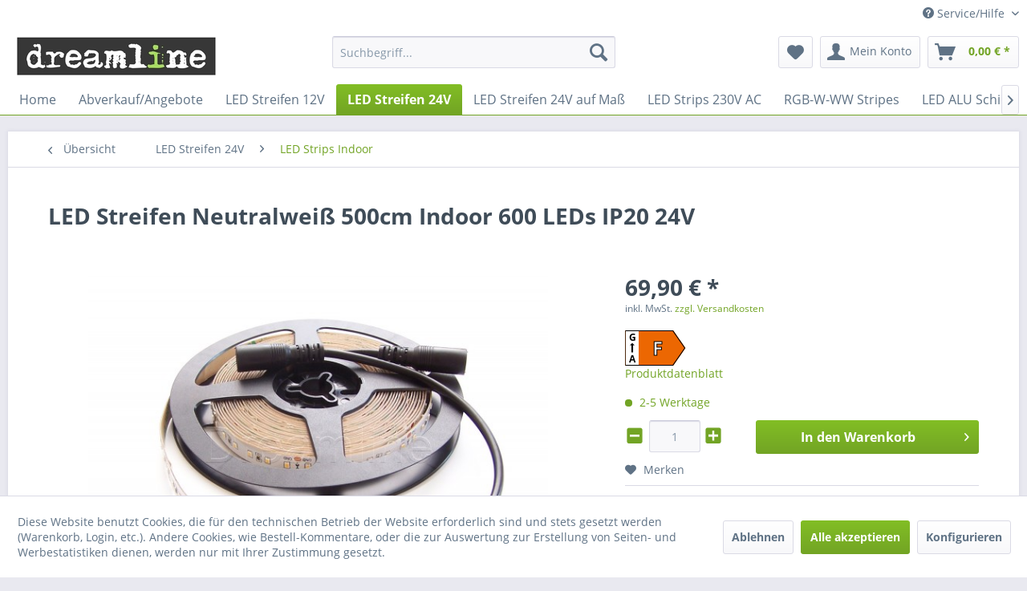

--- FILE ---
content_type: text/html; charset=UTF-8
request_url: https://www.dreamline.at/led-streifen-24v/led-strips-indoor/87017/338/led-streifen-neutralweiss-500cm-indoor-600-leds-ip20-24v
body_size: 18570
content:
<!DOCTYPE html> <html class="no-js" lang="de" itemscope="itemscope" itemtype="https://schema.org/WebPage"> <head> <script type="text/javascript" src="/custom/plugins/PixEnhancedEcommerce/Resources/views/frontend/_public/src/js/cookie_management.js"></script> <script type="text/javascript">
var all_declined = document.cookie.match('(^|;)\\s*' + "cookieDeclined" + '\\s*=\\s*([^;]+)');
var all_allowed = document.cookie.match('(^|;)\\s*' + "allowCookie" + '\\s*=\\s*([^;]+)');
var cookie_preferences = document.cookie.match('(^|;)\\s*' + "cookiePreferences" + '\\s*=\\s*([^;]+)');
var is_preference_set = false;
var use_cookie = 1;
use_cookie = 2;
if(cookie_preferences && JSON.stringify(cookie_preferences).indexOf("\\\"_ga\\\",\\\"active\\\":true") > 0) {
is_preference_set = true;
}
var idCutted = "G-Q916R29QXT".substring(2, "G-Q916R29QXT".length);
var _gat_cookie_name = "_gat_gtag_G-Q916R29QXT".replace(/-/g, "_");
var _ga_cookie_name = "_ga_" + idCutted;
if(!is_preference_set && (use_cookie === 1) && !all_allowed) {
deleteCookie(_gat_cookie_name);
deleteCookie("_ga");
deleteCookie("_gid");
deleteCookie(_ga_cookie_name);
}
</script> <script async src="https://www.googletagmanager.com/gtag/js?id=G-Q916R29QXT"></script> <script type="text/javascript">
function gtag() {
dataLayer.push(arguments);
}
window.dataLayer = window.dataLayer || [];
gtag('js', new Date());
var gtagConfig = { 'allow_display_features': true};
gtagConfig.anonymize_ip = true;
gtagConfig.custom_map = {"dimension1":"sub_shop","dimension2":"payment_method","dimension3":"shipping_method","dimension4":"customer_group","dimension5":"customer_country","dimension6":"customer_city","dimension7":"ecomm_prodid","dimension8":"ecomm_pagetype","dimension9":"ecomm_totalvalue","dimension10":"ecomm_category"};
gtagConfig.cookie_flags = "secure;samesite=none";
if((!all_declined && is_preference_set) || all_allowed || (use_cookie === 2)) {
gtag('config', 'G-Q916R29QXT', gtagConfig);
gtag('config', 'AW-1069711757');
}
</script> <meta charset="utf-8"> <meta name="author" content="" /> <meta name="robots" content="index,follow" /> <meta name="revisit-after" content="15 days" /> <meta name="keywords" content="led streifen, led band, led stripe, led strip, led strips, led leiste, led leisten, led bänder in Neutralweiß" /> <meta name="description" content="LEDStripe für Innen, 5.330lm &amp; 50W" /> <meta property="og:type" content="product" /> <meta property="og:site_name" content="Dreamline LED Shop" /> <meta property="og:url" content="https://www.dreamline.at/led-streifen-24v/led-strips-indoor/87017/338/led-streifen-neutralweiss-500cm-indoor-600-leds-ip20-24v" /> <meta property="og:title" content="LED Streifen Neutralweiß 500cm Indoor 600 LEDs IP20 24V" /> <meta property="og:description" content="Flexibler LED Streifen (LED Stripe) mit neutralweißen SMD LEDs auf Rolle Abmessungen: 500cm x 1cm x 0,2cm - teilbar: ja, alle 6 LEDs (1 Einheit) verbaute SMD LEDs: 600 Stk. &quot;2835&quot; High Brightness -…" /> <meta property="og:image" content="https://www.dreamline.at/media/image/00/6b/59/87013.jpg" /> <meta property="product:brand" content="Dreamline" /> <meta property="product:price" content="69,90" /> <meta property="product:product_link" content="https://www.dreamline.at/led-streifen-24v/led-strips-indoor/87017/338/led-streifen-neutralweiss-500cm-indoor-600-leds-ip20-24v" /> <meta name="twitter:card" content="product" /> <meta name="twitter:site" content="Dreamline LED Shop" /> <meta name="twitter:title" content="LED Streifen Neutralweiß 500cm Indoor 600 LEDs IP20 24V" /> <meta name="twitter:description" content="Flexibler LED Streifen (LED Stripe) mit neutralweißen SMD LEDs auf Rolle Abmessungen: 500cm x 1cm x 0,2cm - teilbar: ja, alle 6 LEDs (1 Einheit) verbaute SMD LEDs: 600 Stk. &quot;2835&quot; High Brightness -…" /> <meta name="twitter:image" content="https://www.dreamline.at/media/image/00/6b/59/87013.jpg" /> <meta itemprop="copyrightHolder" content="Dreamline LED Shop" /> <meta itemprop="copyrightYear" content="2014" /> <meta itemprop="isFamilyFriendly" content="True" /> <meta itemprop="image" content="https://www.dreamline.at/media/image/cf/07/b9/logoneu.jpg" /> <meta name="viewport" content="width=device-width, initial-scale=1.0"> <meta name="mobile-web-app-capable" content="yes"> <meta name="apple-mobile-web-app-title" content="Dreamline LED Shop"> <meta name="apple-mobile-web-app-capable" content="yes"> <meta name="apple-mobile-web-app-status-bar-style" content="default"> <link rel="apple-touch-icon-precomposed" href="https://www.dreamline.at/media/image/92/ba/83/logosquareeTs4a5Nxm5tgF.jpg"> <link rel="shortcut icon" href="https://www.dreamline.at/media/unknown/d9/0c/f4/favicon.ico"> <meta name="msapplication-navbutton-color" content="#72a425" /> <meta name="application-name" content="Dreamline LED Shop" /> <meta name="msapplication-starturl" content="https://www.dreamline.at/" /> <meta name="msapplication-window" content="width=1024;height=768" /> <meta name="msapplication-TileImage" content="https://www.dreamline.at/media/image/d6/4b/b4/logosquarexXrAXBKVNyn2i.jpg"> <meta name="msapplication-TileColor" content="#72a425"> <meta name="theme-color" content="#72a425" /> <link rel="canonical" href="https://www.dreamline.at/led-streifen-24v/led-strips-indoor/87017/338/led-streifen-neutralweiss-500cm-indoor-600-leds-ip20-24v" /> <title itemprop="name">Neutralweißer LED Strip Innen - 500cm und 600 SMD LEDs mit CC-Chips | Dreamline LED Shop</title> <link href="/web/cache/1768547446_d1a3001fbba9f7e395cca41b069d7d28.css" media="all" rel="stylesheet" type="text/css" /> <style> .js--menu-scroller--list { scrollbar-width: none; } .product--details { .product--image-container { z-index: unset; } } .gpsr-hersteller-info { background: #f5f5f5; padding: 20px; margin-bottom: 20px; border: 1px solid #dadae5; border-radius: 5px; } </style> </head> <body class="is--ctl-detail is--act-index" > <div data-paypalUnifiedMetaDataContainer="true" data-paypalUnifiedRestoreOrderNumberUrl="https://www.dreamline.at/widgets/PaypalUnifiedOrderNumber/restoreOrderNumber" class="is--hidden"> </div> <span class="pix-google-tag-id is--hidden" data-pix-google-tag-id="G-Q916R29QXT"></span> <span class="pix-google-conversion-id is--hidden" data-pix-google-conversion-id="AW-1069711757"></span> <span class="pix-google-exclude-ip is--hidden" data-pix-google-exclude-ip=""></span> <span class="pix-google-exclude-backend-user" data-pix⁻google-exclude-backend-user=""></span> <div class="page-wrap"> <noscript class="noscript-main"> <div class="alert is--warning"> <div class="alert--icon"> <i class="icon--element icon--warning"></i> </div> <div class="alert--content"> Um Dreamline&#x20;LED&#x20;Shop in vollem Umfang nutzen zu k&ouml;nnen, empfehlen wir Ihnen Javascript in Ihrem Browser zu aktiveren. </div> </div> </noscript> <header class="header-main"> <div class="top-bar"> <div class="container block-group"> <nav class="top-bar--navigation block" role="menubar">   <div class="navigation--entry entry--service has--drop-down" role="menuitem" aria-haspopup="true" data-drop-down-menu="true"> <i class="icon--service"></i> Service/Hilfe <ul class="service--list is--rounded" role="menu"> <li class="service--entry" role="menuitem"> <a class="service--link" href="https://www.dreamline.at/kontaktformular" title="Kontakt" target="_self"> Kontakt </a> </li> <li class="service--entry" role="menuitem"> <a class="service--link" href="https://www.dreamline.at/versand-und-zahlungsbedingungen" title="Versand und Zahlungsbedingungen" > Versand und Zahlungsbedingungen </a> </li> <li class="service--entry" role="menuitem"> <a class="service--link" href="https://www.dreamline.at/widerrufsrecht" title="Widerrufsrecht" > Widerrufsrecht </a> </li> <li class="service--entry" role="menuitem"> <a class="service--link" href="https://www.dreamline.at/datenschutz" title="Datenschutz" > Datenschutz </a> </li> <li class="service--entry" role="menuitem"> <a class="service--link" href="https://www.dreamline.at/unsere-agb" title="Unsere AGB" > Unsere AGB </a> </li> <li class="service--entry" role="menuitem"> <a class="service--link" href="https://www.dreamline.at/weitere-infos" title="Weitere Infos" > Weitere Infos </a> </li> <li class="service--entry" role="menuitem"> <a class="service--link" href="javascript:openCookieConsentManager()" title="Cookie Einstellungen" > Cookie Einstellungen </a> </li> <li class="service--entry" role="menuitem"> <a class="service--link" href="https://www.dreamline.at/impressum" title="Impressum" > Impressum </a> </li> </ul> </div> </nav> </div> </div> <div class="container header--navigation"> <div class="logo-main block-group" role="banner"> <div class="logo--shop block"> <a class="logo--link" href="https://www.dreamline.at/" title="Dreamline LED Shop - zur Startseite wechseln"> <picture> <source srcset="https://www.dreamline.at/media/image/cf/07/b9/logoneu.jpg" media="(min-width: 78.75em)"> <source srcset="https://www.dreamline.at/media/image/cf/07/b9/logoneu.jpg" media="(min-width: 64em)"> <source srcset="https://www.dreamline.at/media/image/cf/07/b9/logoneu.jpg" media="(min-width: 48em)"> <img srcset="https://www.dreamline.at/media/image/cf/07/b9/logoneu.jpg" alt="Dreamline LED Shop - zur Startseite wechseln" /> </picture> </a> </div> </div> <nav class="shop--navigation block-group"> <ul class="navigation--list block-group" role="menubar"> <li class="navigation--entry entry--menu-left" role="menuitem"> <a class="entry--link entry--trigger btn is--icon-left" href="#offcanvas--left" data-offcanvas="true" data-offCanvasSelector=".sidebar-main" aria-label="Menü"> <i class="icon--menu"></i> Menü </a> </li> <li class="navigation--entry entry--search" role="menuitem" data-search="true" aria-haspopup="true" data-minLength="3"> <a class="btn entry--link entry--trigger" href="#show-hide--search" title="Suche anzeigen / schließen" aria-label="Suche anzeigen / schließen"> <i class="icon--search"></i> <span class="search--display">Suchen</span> </a> <form action="/search" method="get" class="main-search--form"> <input type="search" name="sSearch" aria-label="Suchbegriff..." class="main-search--field" autocomplete="off" autocapitalize="off" placeholder="Suchbegriff..." maxlength="30" /> <button type="submit" class="main-search--button" aria-label="Suchen"> <i class="icon--search"></i> <span class="main-search--text">Suchen</span> </button> <div class="form--ajax-loader">&nbsp;</div> </form> <div class="main-search--results"></div> </li>  <li class="navigation--entry entry--notepad" role="menuitem"> <a href="https://www.dreamline.at/note" title="Merkzettel" aria-label="Merkzettel" class="btn"> <i class="icon--heart"></i> </a> </li> <li class="navigation--entry entry--account with-slt" role="menuitem" data-offcanvas="true" data-offCanvasSelector=".account--dropdown-navigation"> <a href="https://www.dreamline.at/account" title="Mein Konto" aria-label="Mein Konto" class="btn is--icon-left entry--link account--link"> <i class="icon--account"></i> <span class="account--display"> Mein Konto </span> </a> <div class="account--dropdown-navigation"> <div class="navigation--smartphone"> <div class="entry--close-off-canvas"> <a href="#close-account-menu" class="account--close-off-canvas" title="Menü schließen" aria-label="Menü schließen"> Menü schließen <i class="icon--arrow-right"></i> </a> </div> </div> <div class="account--menu is--rounded is--personalized"> <span class="navigation--headline"> Mein Konto </span> <div class="account--menu-container"> <ul class="sidebar--navigation navigation--list is--level0 show--active-items"> <li class="navigation--entry"> <span class="navigation--signin"> <a href="https://www.dreamline.at/account#hide-registration" class="blocked--link btn is--primary navigation--signin-btn" data-collapseTarget="#registration" data-action="close"> Anmelden </a> <span class="navigation--register"> oder <a href="https://www.dreamline.at/account#show-registration" class="blocked--link" data-collapseTarget="#registration" data-action="open"> registrieren </a> </span> </span> </li> <li class="navigation--entry"> <a href="https://www.dreamline.at/account" title="Übersicht" class="navigation--link"> Übersicht </a> </li> <li class="navigation--entry"> <a href="https://www.dreamline.at/account/profile" title="Persönliche Daten" class="navigation--link" rel="nofollow"> Persönliche Daten </a> </li> <li class="navigation--entry"> <a href="https://www.dreamline.at/address/index/sidebar/" title="Adressen" class="navigation--link" rel="nofollow"> Adressen </a> </li> <li class="navigation--entry"> <a href="https://www.dreamline.at/account/payment" title="Zahlungsarten" class="navigation--link" rel="nofollow"> Zahlungsarten </a> </li> <li class="navigation--entry"> <a href="https://www.dreamline.at/StripePaymentAccount/manageCreditCards" title="Kreditkarten verwalten" class="navigation--link"> Kreditkarten verwalten </a> </li> <li class="navigation--entry"> <a href="https://www.dreamline.at/account/orders" title="Bestellungen" class="navigation--link" rel="nofollow"> Bestellungen </a> </li> <li class="navigation--entry"> <a href="https://www.dreamline.at/note" title="Merkzettel" class="navigation--link" rel="nofollow"> Merkzettel </a> </li> </ul> </div> </div> </div> </li> <li class="navigation--entry entry--cart" role="menuitem"> <a class="btn is--icon-left cart--link" href="https://www.dreamline.at/checkout/cart" title="Warenkorb" aria-label="Warenkorb"> <span class="cart--display"> Warenkorb </span> <span class="badge is--primary is--minimal cart--quantity is--hidden">0</span> <i class="icon--basket"></i> <span class="cart--amount"> 0,00&nbsp;&euro; * </span> </a> <div class="ajax-loader">&nbsp;</div> </li>  </ul> </nav> <div class="container--ajax-cart" data-collapse-cart="true" data-displayMode="offcanvas"></div> </div> </header> <nav class="navigation-main"> <div class="container" data-menu-scroller="true" data-listSelector=".navigation--list.container" data-viewPortSelector=".navigation--list-wrapper"> <div class="navigation--list-wrapper"> <ul class="navigation--list container" role="menubar" itemscope="itemscope" itemtype="https://schema.org/SiteNavigationElement"> <li class="navigation--entry is--home" role="menuitem"><a class="navigation--link is--first" href="https://www.dreamline.at/" title="Home" aria-label="Home" itemprop="url"><span itemprop="name">Home</span></a></li><li class="navigation--entry" role="menuitem"><a class="navigation--link" href="https://www.dreamline.at/abverkaufangebote/" title="Abverkauf/Angebote" aria-label="Abverkauf/Angebote" itemprop="url"><span itemprop="name">Abverkauf/Angebote</span></a></li><li class="navigation--entry" role="menuitem"><a class="navigation--link" href="https://www.dreamline.at/led-streifen-12v/" title="LED Streifen 12V" aria-label="LED Streifen 12V" itemprop="url"><span itemprop="name">LED Streifen 12V</span></a></li><li class="navigation--entry is--active" role="menuitem"><a class="navigation--link is--active" href="https://www.dreamline.at/led-streifen-24v/" title="LED Streifen 24V" aria-label="LED Streifen 24V" itemprop="url"><span itemprop="name">LED Streifen 24V</span></a></li><li class="navigation--entry" role="menuitem"><a class="navigation--link" href="https://www.dreamline.at/led-streifen-24v-auf-mass/" title="LED Streifen 24V auf Maß" aria-label="LED Streifen 24V auf Maß" itemprop="url"><span itemprop="name">LED Streifen 24V auf Maß</span></a></li><li class="navigation--entry" role="menuitem"><a class="navigation--link" href="https://www.dreamline.at/led-strips-230v-ac/" title="LED Strips 230V AC" aria-label="LED Strips 230V AC" itemprop="url"><span itemprop="name">LED Strips 230V AC</span></a></li><li class="navigation--entry" role="menuitem"><a class="navigation--link" href="https://www.dreamline.at/rgb-w-ww-stripes/" title="RGB-W-WW Stripes" aria-label="RGB-W-WW Stripes" itemprop="url"><span itemprop="name">RGB-W-WW Stripes</span></a></li><li class="navigation--entry" role="menuitem"><a class="navigation--link" href="https://www.dreamline.at/led-alu-schienen/" title="LED ALU Schienen" aria-label="LED ALU Schienen" itemprop="url"><span itemprop="name">LED ALU Schienen</span></a></li><li class="navigation--entry" role="menuitem"><a class="navigation--link" href="https://www.dreamline.at/led-netzteile-trafos/" title="LED Netzteile - Trafos" aria-label="LED Netzteile - Trafos" itemprop="url"><span itemprop="name">LED Netzteile - Trafos</span></a></li><li class="navigation--entry" role="menuitem"><a class="navigation--link" href="https://www.dreamline.at/led-dimmer-12-24-230v/" title="LED Dimmer 12-24-230V" aria-label="LED Dimmer 12-24-230V" itemprop="url"><span itemprop="name">LED Dimmer 12-24-230V</span></a></li><li class="navigation--entry" role="menuitem"><a class="navigation--link" href="https://www.dreamline.at/led-lichtschlaeuche/" title="LED Lichtschläuche" aria-label="LED Lichtschläuche" itemprop="url"><span itemprop="name">LED Lichtschläuche</span></a></li><li class="navigation--entry" role="menuitem"><a class="navigation--link" href="https://www.dreamline.at/weihnachtsbeleuchtung/" title="Weihnachtsbeleuchtung" aria-label="Weihnachtsbeleuchtung" itemprop="url"><span itemprop="name">Weihnachtsbeleuchtung</span></a></li> </ul> </div> <div class="advanced-menu" data-advanced-menu="true" data-hoverDelay="250"> <div class="menu--container"> <div class="button-container"> <a href="https://www.dreamline.at/abverkaufangebote/" class="button--category" aria-label="Zur Kategorie Abverkauf/Angebote" title="Zur Kategorie Abverkauf/Angebote"> <i class="icon--arrow-right"></i> Zur Kategorie Abverkauf/Angebote </a> <span class="button--close"> <i class="icon--cross"></i> </span> </div> <div class="content--wrapper has--teaser"> <div class="menu--teaser" style="width: 100%;"> <div class="teaser--headline">Abverkaufsware</div> <div class="teaser--text"> Abverkaufsware und Sonderangebote! <a class="teaser--text-link" href="https://www.dreamline.at/abverkaufangebote/" aria-label="mehr erfahren" title="mehr erfahren"> mehr erfahren </a> </div> </div> </div> </div> <div class="menu--container"> <div class="button-container"> <a href="https://www.dreamline.at/led-streifen-12v/" class="button--category" aria-label="Zur Kategorie LED Streifen 12V" title="Zur Kategorie LED Streifen 12V"> <i class="icon--arrow-right"></i> Zur Kategorie LED Streifen 12V </a> <span class="button--close"> <i class="icon--cross"></i> </span> </div> <div class="content--wrapper has--content has--teaser"> <ul class="menu--list menu--level-0 columns--2" style="width: 50%;"> <li class="menu--list-item item--level-0" style="width: 100%"> <a href="https://www.dreamline.at/led-streifen-12v/led-strips-indoor/" class="menu--list-item-link" aria-label="LED Strips Indoor" title="LED Strips Indoor">LED Strips Indoor</a> </li> <li class="menu--list-item item--level-0" style="width: 100%"> <a href="https://www.dreamline.at/led-streifen-12v/led-strips-outdoor/" class="menu--list-item-link" aria-label="LED Strips Outdoor" title="LED Strips Outdoor">LED Strips Outdoor</a> </li> <li class="menu--list-item item--level-0" style="width: 100%"> <a href="https://www.dreamline.at/led-streifen-12v/zubehoer-led-strips/" class="menu--list-item-link" aria-label="Zubehör LED Strips" title="Zubehör LED Strips">Zubehör LED Strips</a> </li> </ul> <div class="menu--delimiter" style="right: 50%;"></div> <div class="menu--teaser" style="width: 50%;"> <div class="teaser--headline">Flexible LED Streifen in 12V Ausführung</div> <div class="teaser--text"> Unsere LED Streifen in 12V besitzen folgende, gemeinsame Eigenschaften: Lieferung der LED&nbsp;Streifen auf 5m Rolle in 12V&nbsp;DC mit beidseitigen DC&nbsp;Steckern (2-polig) IP20: offen, mit 3M&nbsp;Klebeband auf Rückseite und weißem PCB... <a class="teaser--text-link" href="https://www.dreamline.at/led-streifen-12v/" aria-label="mehr erfahren" title="mehr erfahren"> mehr erfahren </a> </div> </div> </div> </div> <div class="menu--container"> <div class="button-container"> <a href="https://www.dreamline.at/led-streifen-24v/" class="button--category" aria-label="Zur Kategorie LED Streifen 24V" title="Zur Kategorie LED Streifen 24V"> <i class="icon--arrow-right"></i> Zur Kategorie LED Streifen 24V </a> <span class="button--close"> <i class="icon--cross"></i> </span> </div> <div class="content--wrapper has--content has--teaser"> <ul class="menu--list menu--level-0 columns--2" style="width: 50%;"> <li class="menu--list-item item--level-0" style="width: 100%"> <a href="https://www.dreamline.at/led-streifen-24v/led-strips-indoor/" class="menu--list-item-link" aria-label="LED Strips Indoor" title="LED Strips Indoor">LED Strips Indoor</a> </li> <li class="menu--list-item item--level-0" style="width: 100%"> <a href="https://www.dreamline.at/led-streifen-24v/led-strips-outdoor/" class="menu--list-item-link" aria-label="LED Strips Outdoor" title="LED Strips Outdoor">LED Strips Outdoor</a> </li> <li class="menu--list-item item--level-0" style="width: 100%"> <a href="https://www.dreamline.at/led-streifen-24v/led-strips-high-density/" class="menu--list-item-link" aria-label="LED Strips High Density" title="LED Strips High Density">LED Strips High Density</a> </li> <li class="menu--list-item item--level-0" style="width: 100%"> <a href="https://www.dreamline.at/led-streifen-24v/farbtemperatur-stripes/" class="menu--list-item-link" aria-label="Farbtemperatur Stripes" title="Farbtemperatur Stripes">Farbtemperatur Stripes</a> </li> <li class="menu--list-item item--level-0" style="width: 100%"> <a href="https://www.dreamline.at/led-streifen-24v/zubehoer-led-strips/" class="menu--list-item-link" aria-label="Zubehör LED Strips" title="Zubehör LED Strips">Zubehör LED Strips</a> </li> </ul> <div class="menu--delimiter" style="right: 50%;"></div> <div class="menu--teaser" style="width: 50%;"> <div class="teaser--headline">Flexible LED Streifen in 24V Ausführung</div> <div class="teaser--text"> Unsere LED&nbsp;Stripes in 24V besitzen folgende, gemeinsame Eigenschaften:&nbsp; Lieferung der LED&nbsp;Streifen auf 5m Rolle in 24V&nbsp;DC mit DC&nbsp;Steckern oder Litzen IP20: offen, mit 3M&nbsp;Klebeband auf Rückseite und... <a class="teaser--text-link" href="https://www.dreamline.at/led-streifen-24v/" aria-label="mehr erfahren" title="mehr erfahren"> mehr erfahren </a> </div> </div> </div> </div> <div class="menu--container"> <div class="button-container"> <a href="https://www.dreamline.at/led-streifen-24v-auf-mass/" class="button--category" aria-label="Zur Kategorie LED Streifen 24V auf Maß" title="Zur Kategorie LED Streifen 24V auf Maß"> <i class="icon--arrow-right"></i> Zur Kategorie LED Streifen 24V auf Maß </a> <span class="button--close"> <i class="icon--cross"></i> </span> </div> <div class="content--wrapper has--teaser"> <div class="menu--teaser" style="width: 100%;"> <div class="teaser--headline">Maßgefertigte LED Streifen 24V in 4 Stärken und 5 Farben</div> <div class="teaser--text"> LED&nbsp;Streifen mit konstanter Stromstärke in 24V als maßgefertigte Ware in 6 Stärken mit patentierten CC-Chips Unsere 24V LED Streifen (auch&nbsp;RGB und RGB-WW) können als Ware auf Maß bestellt werden, in Segmenten je nach Type mit 5cm... <a class="teaser--text-link" href="https://www.dreamline.at/led-streifen-24v-auf-mass/" aria-label="mehr erfahren" title="mehr erfahren"> mehr erfahren </a> </div> </div> </div> </div> <div class="menu--container"> <div class="button-container"> <a href="https://www.dreamline.at/led-strips-230v-ac/" class="button--category" aria-label="Zur Kategorie LED Strips 230V AC" title="Zur Kategorie LED Strips 230V AC"> <i class="icon--arrow-right"></i> Zur Kategorie LED Strips 230V AC </a> <span class="button--close"> <i class="icon--cross"></i> </span> </div> <div class="content--wrapper has--teaser"> <div class="menu--teaser" style="width: 100%;"> <div class="teaser--headline">Maßgefertigte LED Streifen 230V AC</div> <div class="teaser--text"> Unsere 230V&nbsp;AC&nbsp;LED Stripes mit Klebeband sind brandneu und laufen direkt auf 230V&nbsp;AC, Sie können diese Ware direkt an 230V Wechselspannung per Litze (N/L) anschließen OHNE irgendeinen Gleichrichter.&nbsp; Sie bestellen bei uns... <a class="teaser--text-link" href="https://www.dreamline.at/led-strips-230v-ac/" aria-label="mehr erfahren" title="mehr erfahren"> mehr erfahren </a> </div> </div> </div> </div> <div class="menu--container"> <div class="button-container"> <a href="https://www.dreamline.at/rgb-w-ww-stripes/" class="button--category" aria-label="Zur Kategorie RGB-W-WW Stripes" title="Zur Kategorie RGB-W-WW Stripes"> <i class="icon--arrow-right"></i> Zur Kategorie RGB-W-WW Stripes </a> <span class="button--close"> <i class="icon--cross"></i> </span> </div> <div class="content--wrapper has--teaser"> <div class="menu--teaser" style="width: 100%;"> <div class="teaser--headline">Bunte RGB-WW Lichtstreifen und Zubehör</div> <div class="teaser--text"> Flexible RGB Stripes und RGB-W / RGB-WW LED&nbsp;Streifen in 12V und 24V, in verschiedenen&nbsp;Varianten und Ausführungen: 150x RGB&nbsp;SMD&nbsp;Chips auf 5m in 24V mit IP20 oder IP65 Ausführung 300x RGB&nbsp;SMD&nbsp;Chips auf 5m in 24V... <a class="teaser--text-link" href="https://www.dreamline.at/rgb-w-ww-stripes/" aria-label="mehr erfahren" title="mehr erfahren"> mehr erfahren </a> </div> </div> </div> </div> <div class="menu--container"> <div class="button-container"> <a href="https://www.dreamline.at/led-alu-schienen/" class="button--category" aria-label="Zur Kategorie LED ALU Schienen" title="Zur Kategorie LED ALU Schienen"> <i class="icon--arrow-right"></i> Zur Kategorie LED ALU Schienen </a> <span class="button--close"> <i class="icon--cross"></i> </span> </div> <div class="content--wrapper has--teaser"> <div class="menu--teaser" style="width: 100%;"> <div class="teaser--headline">LED ALU Profile</div> <div class="teaser--text"> LED&nbsp;ALU Profile für unsere LED&nbsp;Streifen Indoor in 12/24/230V, passend für alle Größen und Stärken. Die Profile sind aus hochwertigem, eloxiertem Aluminium mit milchiger PVC Opal Abdeckung (im Preis inbegriffen). Montageclips und... <a class="teaser--text-link" href="https://www.dreamline.at/led-alu-schienen/" aria-label="mehr erfahren" title="mehr erfahren"> mehr erfahren </a> </div> </div> </div> </div> <div class="menu--container"> <div class="button-container"> <a href="https://www.dreamline.at/led-netzteile-trafos/" class="button--category" aria-label="Zur Kategorie LED Netzteile - Trafos" title="Zur Kategorie LED Netzteile - Trafos"> <i class="icon--arrow-right"></i> Zur Kategorie LED Netzteile - Trafos </a> <span class="button--close"> <i class="icon--cross"></i> </span> </div> <div class="content--wrapper has--content has--teaser"> <ul class="menu--list menu--level-0 columns--2" style="width: 50%;"> <li class="menu--list-item item--level-0" style="width: 100%"> <a href="https://www.dreamline.at/led-netzteile-trafos/desktop-netzteile/" class="menu--list-item-link" aria-label="Desktop Netzteile" title="Desktop Netzteile">Desktop Netzteile</a> </li> <li class="menu--list-item item--level-0" style="width: 100%"> <a href="https://www.dreamline.at/led-netzteile-trafos/gehaeusenetzteile/" class="menu--list-item-link" aria-label="Gehäusenetzteile" title="Gehäusenetzteile">Gehäusenetzteile</a> </li> <li class="menu--list-item item--level-0" style="width: 100%"> <a href="https://www.dreamline.at/led-netzteile-trafos/led-treiber/" class="menu--list-item-link" aria-label="LED Treiber" title="LED Treiber">LED Treiber</a> </li> <li class="menu--list-item item--level-0" style="width: 100%"> <a href="https://www.dreamline.at/led-netzteile-trafos/outdoor-netzteile/" class="menu--list-item-link" aria-label="Outdoor Netzteile" title="Outdoor Netzteile">Outdoor Netzteile</a> </li> <li class="menu--list-item item--level-0" style="width: 100%"> <a href="https://www.dreamline.at/led-netzteile-trafos/dimmbare-netzteile/" class="menu--list-item-link" aria-label="Dimmbare Netzteile" title="Dimmbare Netzteile">Dimmbare Netzteile</a> </li> </ul> <div class="menu--delimiter" style="right: 50%;"></div> <div class="menu--teaser" style="width: 50%;"> <div class="teaser--headline">Schaltnetzteile für Innen oder Außen</div> <div class="teaser--text"> Hier finden Sie Desktopnetzteile für Innen, Schaltnetzteile, LED&nbsp;Treiber und Outdoor Netzteile mit 12V und 24V konstanter Spannung. Die Wattanzahl der Netzteile benennt die max. Leistung . Der Stromverbrauch richtet sich nach den... <a class="teaser--text-link" href="https://www.dreamline.at/led-netzteile-trafos/" aria-label="mehr erfahren" title="mehr erfahren"> mehr erfahren </a> </div> </div> </div> </div> <div class="menu--container"> <div class="button-container"> <a href="https://www.dreamline.at/led-dimmer-12-24-230v/" class="button--category" aria-label="Zur Kategorie LED Dimmer 12-24-230V" title="Zur Kategorie LED Dimmer 12-24-230V"> <i class="icon--arrow-right"></i> Zur Kategorie LED Dimmer 12-24-230V </a> <span class="button--close"> <i class="icon--cross"></i> </span> </div> <div class="content--wrapper has--teaser"> <div class="menu--teaser" style="width: 100%;"> <div class="teaser--headline">Dimmer für unsere LED Stripes mit/ohne Fernbedienung</div> <div class="teaser--text"> 12V, 24V und 230V Dimmer für unsere LED Streifen, mit/ohne Fernbedienung. Auch führen wir LED Phasenabschnitts Unterputzdimmer und 0/1-10V Dimmer für unsere Meanwell Netzteile. <a class="teaser--text-link" href="https://www.dreamline.at/led-dimmer-12-24-230v/" aria-label="mehr erfahren" title="mehr erfahren"> mehr erfahren </a> </div> </div> </div> </div> <div class="menu--container"> <div class="button-container"> <a href="https://www.dreamline.at/led-lichtschlaeuche/" class="button--category" aria-label="Zur Kategorie LED Lichtschläuche" title="Zur Kategorie LED Lichtschläuche"> <i class="icon--arrow-right"></i> Zur Kategorie LED Lichtschläuche </a> <span class="button--close"> <i class="icon--cross"></i> </span> </div> <div class="content--wrapper has--teaser"> <div class="menu--teaser" style="width: 100%;"> <div class="teaser--headline">LED Lichtschläuche als Rollenware oder Meterware</div> <div class="teaser--text"> Alle unsere LED Lichtschläuche für den Außenbereich besitzen folgende Eigenschaften: CE, Rohs, Schutzklasse II und IP44 (spritzwasser-geschützt) zertifiziert 36 LEDs per Meter, 13mm Durchmesser, alle 100cm kürzbar, horizontal verbaute... <a class="teaser--text-link" href="https://www.dreamline.at/led-lichtschlaeuche/" aria-label="mehr erfahren" title="mehr erfahren"> mehr erfahren </a> </div> </div> </div> </div> <div class="menu--container"> <div class="button-container"> <a href="https://www.dreamline.at/weihnachtsbeleuchtung/" class="button--category" aria-label="Zur Kategorie Weihnachtsbeleuchtung" title="Zur Kategorie Weihnachtsbeleuchtung"> <i class="icon--arrow-right"></i> Zur Kategorie Weihnachtsbeleuchtung </a> <span class="button--close"> <i class="icon--cross"></i> </span> </div> <div class="content--wrapper has--content has--teaser"> <ul class="menu--list menu--level-0 columns--2" style="width: 50%;"> <li class="menu--list-item item--level-0" style="width: 100%"> <a href="https://www.dreamline.at/weihnachtsbeleuchtung/led-giebelvorhaenge/" class="menu--list-item-link" aria-label="LED Giebelvorhänge" title="LED Giebelvorhänge">LED Giebelvorhänge</a> </li> <li class="menu--list-item item--level-0" style="width: 100%"> <a href="https://www.dreamline.at/weihnachtsbeleuchtung/led-lichterketten/" class="menu--list-item-link" aria-label="LED Lichterketten" title="LED Lichterketten">LED Lichterketten</a> </li> <li class="menu--list-item item--level-0" style="width: 100%"> <a href="https://www.dreamline.at/weihnachtsbeleuchtung/led-lichtervorhaenge/" class="menu--list-item-link" aria-label="LED Lichtervorhänge" title="LED Lichtervorhänge">LED Lichtervorhänge</a> </li> </ul> <div class="menu--delimiter" style="right: 50%;"></div> <div class="menu--teaser" style="width: 50%;"> <div class="teaser--headline">LED Weihnachtsbeleuchtung</div> <div class="teaser--text"> Hier finden Sie Hochqualitative LED System Weihnachtsbeleuchtung für Private und Gewerbliche Kunden: LED Lichterketten mit 10m und 20m Länge mit warmweißen und kaltweißen LEDs und schwarzem kabel LED Lichtervorhänge mit gleich langen... <a class="teaser--text-link" href="https://www.dreamline.at/weihnachtsbeleuchtung/" aria-label="mehr erfahren" title="mehr erfahren"> mehr erfahren </a> </div> </div> </div> </div> </div> </div> </nav> <section class="content-main container block-group"> <nav class="content--breadcrumb block"> <a class="breadcrumb--button breadcrumb--link" href="https://www.dreamline.at/led-streifen-24v/led-strips-indoor/" title="Übersicht"> <i class="icon--arrow-left"></i> <span class="breadcrumb--title">Übersicht</span> </a> <ul class="breadcrumb--list" role="menu" itemscope itemtype="https://schema.org/BreadcrumbList"> <li role="menuitem" class="breadcrumb--entry" itemprop="itemListElement" itemscope itemtype="https://schema.org/ListItem"> <a class="breadcrumb--link" href="https://www.dreamline.at/led-streifen-24v/" title="LED Streifen 24V" itemprop="item"> <link itemprop="url" href="https://www.dreamline.at/led-streifen-24v/" /> <span class="breadcrumb--title" itemprop="name">LED Streifen 24V</span> </a> <meta itemprop="position" content="0" /> </li> <li role="none" class="breadcrumb--separator"> <i class="icon--arrow-right"></i> </li> <li role="menuitem" class="breadcrumb--entry is--active" itemprop="itemListElement" itemscope itemtype="https://schema.org/ListItem"> <a class="breadcrumb--link" href="https://www.dreamline.at/led-streifen-24v/led-strips-indoor/" title="LED Strips Indoor" itemprop="item"> <link itemprop="url" href="https://www.dreamline.at/led-streifen-24v/led-strips-indoor/" /> <span class="breadcrumb--title" itemprop="name">LED Strips Indoor</span> </a> <meta itemprop="position" content="1" /> </li> </ul> </nav> <nav class="product--navigation"> <a href="#" class="navigation--link link--prev"> <div class="link--prev-button"> <span class="link--prev-inner">Zurück</span> </div> <div class="image--wrapper"> <div class="image--container"></div> </div> </a> <a href="#" class="navigation--link link--next"> <div class="link--next-button"> <span class="link--next-inner">Vor</span> </div> <div class="image--wrapper"> <div class="image--container"></div> </div> </a> </nav> <div class="content-main--inner"> <div id='cookie-consent' class='off-canvas is--left block-transition' data-cookie-consent-manager='true'> <div class='cookie-consent--header cookie-consent--close'> Cookie-Einstellungen <i class="icon--arrow-right"></i> </div> <div class='cookie-consent--description'> Diese Website benutzt Cookies, die für den technischen Betrieb der Website erforderlich sind und stets gesetzt werden. Andere Cookies, die den Komfort bei Benutzung dieser Website erhöhen, der Direktwerbung dienen oder die Interaktion mit anderen Websites und sozialen Netzwerken vereinfachen sollen, werden nur mit Ihrer Zustimmung gesetzt. </div> <div class='cookie-consent--configuration'> <div class='cookie-consent--configuration-header'> <div class='cookie-consent--configuration-header-text'>Konfiguration</div> </div> <div class='cookie-consent--configuration-main'> <div class='cookie-consent--group'> <input type="hidden" class="cookie-consent--group-name" value="technical" /> <label class="cookie-consent--group-state cookie-consent--state-input cookie-consent--required"> <input type="checkbox" name="technical-state" class="cookie-consent--group-state-input" disabled="disabled" checked="checked"/> <span class="cookie-consent--state-input-element"></span> </label> <div class='cookie-consent--group-title' data-collapse-panel='true' data-contentSiblingSelector=".cookie-consent--group-container"> <div class="cookie-consent--group-title-label cookie-consent--state-label"> Technisch erforderlich </div> <span class="cookie-consent--group-arrow is-icon--right"> <i class="icon--arrow-right"></i> </span> </div> <div class='cookie-consent--group-container'> <div class='cookie-consent--group-description'> Diese Cookies sind für die Grundfunktionen des Shops notwendig. </div> <div class='cookie-consent--cookies-container'> <div class='cookie-consent--cookie'> <input type="hidden" class="cookie-consent--cookie-name" value="cookieDeclined" /> <label class="cookie-consent--cookie-state cookie-consent--state-input cookie-consent--required"> <input type="checkbox" name="cookieDeclined-state" class="cookie-consent--cookie-state-input" disabled="disabled" checked="checked" /> <span class="cookie-consent--state-input-element"></span> </label> <div class='cookie--label cookie-consent--state-label'> "Alle Cookies ablehnen" Cookie </div> </div> <div class='cookie-consent--cookie'> <input type="hidden" class="cookie-consent--cookie-name" value="allowCookie" /> <label class="cookie-consent--cookie-state cookie-consent--state-input cookie-consent--required"> <input type="checkbox" name="allowCookie-state" class="cookie-consent--cookie-state-input" disabled="disabled" checked="checked" /> <span class="cookie-consent--state-input-element"></span> </label> <div class='cookie--label cookie-consent--state-label'> "Alle Cookies annehmen" Cookie </div> </div> <div class='cookie-consent--cookie'> <input type="hidden" class="cookie-consent--cookie-name" value="shop" /> <label class="cookie-consent--cookie-state cookie-consent--state-input cookie-consent--required"> <input type="checkbox" name="shop-state" class="cookie-consent--cookie-state-input" disabled="disabled" checked="checked" /> <span class="cookie-consent--state-input-element"></span> </label> <div class='cookie--label cookie-consent--state-label'> Ausgewählter Shop </div> </div> <div class='cookie-consent--cookie'> <input type="hidden" class="cookie-consent--cookie-name" value="backendUser" /> <label class="cookie-consent--cookie-state cookie-consent--state-input cookie-consent--required"> <input type="checkbox" name="backendUser-state" class="cookie-consent--cookie-state-input" disabled="disabled" checked="checked" /> <span class="cookie-consent--state-input-element"></span> </label> <div class='cookie--label cookie-consent--state-label'> Backend Nutzer </div> </div> <div class='cookie-consent--cookie'> <input type="hidden" class="cookie-consent--cookie-name" value="csrf_token" /> <label class="cookie-consent--cookie-state cookie-consent--state-input cookie-consent--required"> <input type="checkbox" name="csrf_token-state" class="cookie-consent--cookie-state-input" disabled="disabled" checked="checked" /> <span class="cookie-consent--state-input-element"></span> </label> <div class='cookie--label cookie-consent--state-label'> CSRF-Token </div> </div> <div class='cookie-consent--cookie'> <input type="hidden" class="cookie-consent--cookie-name" value="cookiePreferences" /> <label class="cookie-consent--cookie-state cookie-consent--state-input cookie-consent--required"> <input type="checkbox" name="cookiePreferences-state" class="cookie-consent--cookie-state-input" disabled="disabled" checked="checked" /> <span class="cookie-consent--state-input-element"></span> </label> <div class='cookie--label cookie-consent--state-label'> Cookie-Einstellungen </div> </div> <div class='cookie-consent--cookie'> <input type="hidden" class="cookie-consent--cookie-name" value="_ga" /> <label class="cookie-consent--cookie-state cookie-consent--state-input cookie-consent--required"> <input type="checkbox" name="_ga-state" class="cookie-consent--cookie-state-input" disabled="disabled" checked="checked" /> <span class="cookie-consent--state-input-element"></span> </label> <div class='cookie--label cookie-consent--state-label'> Google Analytics </div> </div> <div class='cookie-consent--cookie'> <input type="hidden" class="cookie-consent--cookie-name" value="x-cache-context-hash" /> <label class="cookie-consent--cookie-state cookie-consent--state-input cookie-consent--required"> <input type="checkbox" name="x-cache-context-hash-state" class="cookie-consent--cookie-state-input" disabled="disabled" checked="checked" /> <span class="cookie-consent--state-input-element"></span> </label> <div class='cookie--label cookie-consent--state-label'> Individuelle Preise </div> </div> <div class='cookie-consent--cookie'> <input type="hidden" class="cookie-consent--cookie-name" value="slt" /> <label class="cookie-consent--cookie-state cookie-consent--state-input cookie-consent--required"> <input type="checkbox" name="slt-state" class="cookie-consent--cookie-state-input" disabled="disabled" checked="checked" /> <span class="cookie-consent--state-input-element"></span> </label> <div class='cookie--label cookie-consent--state-label'> Kunden-Wiedererkennung </div> </div> <div class='cookie-consent--cookie'> <input type="hidden" class="cookie-consent--cookie-name" value="nocache" /> <label class="cookie-consent--cookie-state cookie-consent--state-input cookie-consent--required"> <input type="checkbox" name="nocache-state" class="cookie-consent--cookie-state-input" disabled="disabled" checked="checked" /> <span class="cookie-consent--state-input-element"></span> </label> <div class='cookie--label cookie-consent--state-label'> Kundenspezifisches Caching </div> </div> <div class='cookie-consent--cookie'> <input type="hidden" class="cookie-consent--cookie-name" value="paypal-cookies" /> <label class="cookie-consent--cookie-state cookie-consent--state-input cookie-consent--required"> <input type="checkbox" name="paypal-cookies-state" class="cookie-consent--cookie-state-input" disabled="disabled" checked="checked" /> <span class="cookie-consent--state-input-element"></span> </label> <div class='cookie--label cookie-consent--state-label'> PayPal-Zahlungen </div> </div> <div class='cookie-consent--cookie'> <input type="hidden" class="cookie-consent--cookie-name" value="session" /> <label class="cookie-consent--cookie-state cookie-consent--state-input cookie-consent--required"> <input type="checkbox" name="session-state" class="cookie-consent--cookie-state-input" disabled="disabled" checked="checked" /> <span class="cookie-consent--state-input-element"></span> </label> <div class='cookie--label cookie-consent--state-label'> Session </div> </div> <div class='cookie-consent--cookie'> <input type="hidden" class="cookie-consent--cookie-name" value="currency" /> <label class="cookie-consent--cookie-state cookie-consent--state-input cookie-consent--required"> <input type="checkbox" name="currency-state" class="cookie-consent--cookie-state-input" disabled="disabled" checked="checked" /> <span class="cookie-consent--state-input-element"></span> </label> <div class='cookie--label cookie-consent--state-label'> Währungswechsel </div> </div> </div> </div> </div> <div class='cookie-consent--group'> <input type="hidden" class="cookie-consent--group-name" value="comfort" /> <label class="cookie-consent--group-state cookie-consent--state-input"> <input type="checkbox" name="comfort-state" class="cookie-consent--group-state-input"/> <span class="cookie-consent--state-input-element"></span> </label> <div class='cookie-consent--group-title' data-collapse-panel='true' data-contentSiblingSelector=".cookie-consent--group-container"> <div class="cookie-consent--group-title-label cookie-consent--state-label"> Komfortfunktionen </div> <span class="cookie-consent--group-arrow is-icon--right"> <i class="icon--arrow-right"></i> </span> </div> <div class='cookie-consent--group-container'> <div class='cookie-consent--group-description'> Diese Cookies werden genutzt um das Einkaufserlebnis noch ansprechender zu gestalten, beispielsweise für die Wiedererkennung des Besuchers oder das Kommentarfeld. </div> <div class='cookie-consent--cookies-container'> <div class='cookie-consent--cookie'> <input type="hidden" class="cookie-consent--cookie-name" value="sUniqueID" /> <label class="cookie-consent--cookie-state cookie-consent--state-input"> <input type="checkbox" name="sUniqueID-state" class="cookie-consent--cookie-state-input" /> <span class="cookie-consent--state-input-element"></span> </label> <div class='cookie--label cookie-consent--state-label'> Merkzettel </div> </div> </div> </div> </div> <div class='cookie-consent--group'> <input type="hidden" class="cookie-consent--group-name" value="statistics" /> <label class="cookie-consent--group-state cookie-consent--state-input"> <input type="checkbox" name="statistics-state" class="cookie-consent--group-state-input"/> <span class="cookie-consent--state-input-element"></span> </label> <div class='cookie-consent--group-title' data-collapse-panel='true' data-contentSiblingSelector=".cookie-consent--group-container"> <div class="cookie-consent--group-title-label cookie-consent--state-label"> Statistik & Tracking </div> <span class="cookie-consent--group-arrow is-icon--right"> <i class="icon--arrow-right"></i> </span> </div> <div class='cookie-consent--group-container'> <div class='cookie-consent--cookies-container'> <div class='cookie-consent--cookie'> <input type="hidden" class="cookie-consent--cookie-name" value="x-ua-device" /> <label class="cookie-consent--cookie-state cookie-consent--state-input"> <input type="checkbox" name="x-ua-device-state" class="cookie-consent--cookie-state-input" /> <span class="cookie-consent--state-input-element"></span> </label> <div class='cookie--label cookie-consent--state-label'> Endgeräteerkennung </div> </div> <div class='cookie-consent--cookie'> <input type="hidden" class="cookie-consent--cookie-name" value="lenzBingAdsConversionTracking" /> <label class="cookie-consent--cookie-state cookie-consent--state-input"> <input type="checkbox" name="lenzBingAdsConversionTracking-state" class="cookie-consent--cookie-state-input" /> <span class="cookie-consent--state-input-element"></span> </label> <div class='cookie--label cookie-consent--state-label'> Microsoft Advertising </div> </div> <div class='cookie-consent--cookie'> <input type="hidden" class="cookie-consent--cookie-name" value="partner" /> <label class="cookie-consent--cookie-state cookie-consent--state-input"> <input type="checkbox" name="partner-state" class="cookie-consent--cookie-state-input" /> <span class="cookie-consent--state-input-element"></span> </label> <div class='cookie--label cookie-consent--state-label'> Partnerprogramm </div> </div> </div> </div> </div> </div> </div> <div class="cookie-consent--save"> <input class="cookie-consent--save-button btn is--primary" type="button" value="Einstellungen speichern" /> </div> </div> <aside class="sidebar-main off-canvas"> <div class="navigation--smartphone"> <ul class="navigation--list "> <li class="navigation--entry entry--close-off-canvas"> <a href="#close-categories-menu" title="Menü schließen" class="navigation--link"> Menü schließen <i class="icon--arrow-right"></i> </a> </li> </ul> <div class="mobile--switches">   </div> </div> <div class="sidebar--categories-wrapper" data-subcategory-nav="true" data-mainCategoryId="3" data-categoryId="49" data-fetchUrl="/widgets/listing/getCategory/categoryId/49"> <div class="categories--headline navigation--headline"> Kategorien </div> <div class="sidebar--categories-navigation"> <ul class="sidebar--navigation categories--navigation navigation--list is--drop-down is--level0 is--rounded" role="menu"> <li class="navigation--entry" role="menuitem"> <a class="navigation--link" href="https://www.dreamline.at/abverkaufangebote/" data-categoryId="7" data-fetchUrl="/widgets/listing/getCategory/categoryId/7" title="Abverkauf/Angebote" > Abverkauf/Angebote </a> </li> <li class="navigation--entry has--sub-children" role="menuitem"> <a class="navigation--link link--go-forward" href="https://www.dreamline.at/led-streifen-12v/" data-categoryId="17" data-fetchUrl="/widgets/listing/getCategory/categoryId/17" title="LED Streifen 12V" > LED Streifen 12V <span class="is--icon-right"> <i class="icon--arrow-right"></i> </span> </a> </li> <li class="navigation--entry is--active has--sub-categories has--sub-children" role="menuitem"> <a class="navigation--link is--active has--sub-categories link--go-forward" href="https://www.dreamline.at/led-streifen-24v/" data-categoryId="12" data-fetchUrl="/widgets/listing/getCategory/categoryId/12" title="LED Streifen 24V" > LED Streifen 24V <span class="is--icon-right"> <i class="icon--arrow-right"></i> </span> </a> <ul class="sidebar--navigation categories--navigation navigation--list is--level1 is--rounded" role="menu"> <li class="navigation--entry is--active" role="menuitem"> <a class="navigation--link is--active" href="https://www.dreamline.at/led-streifen-24v/led-strips-indoor/" data-categoryId="49" data-fetchUrl="/widgets/listing/getCategory/categoryId/49" title="LED Strips Indoor" > LED Strips Indoor </a> </li> <li class="navigation--entry" role="menuitem"> <a class="navigation--link" href="https://www.dreamline.at/led-streifen-24v/led-strips-outdoor/" data-categoryId="48" data-fetchUrl="/widgets/listing/getCategory/categoryId/48" title="LED Strips Outdoor" > LED Strips Outdoor </a> </li> <li class="navigation--entry" role="menuitem"> <a class="navigation--link" href="https://www.dreamline.at/led-streifen-24v/led-strips-high-density/" data-categoryId="50" data-fetchUrl="/widgets/listing/getCategory/categoryId/50" title="LED Strips High Density" > LED Strips High Density </a> </li> <li class="navigation--entry" role="menuitem"> <a class="navigation--link" href="https://www.dreamline.at/led-streifen-24v/farbtemperatur-stripes/" data-categoryId="51" data-fetchUrl="/widgets/listing/getCategory/categoryId/51" title="Farbtemperatur Stripes" > Farbtemperatur Stripes </a> </li> <li class="navigation--entry" role="menuitem"> <a class="navigation--link" href="https://www.dreamline.at/led-streifen-24v/zubehoer-led-strips/" data-categoryId="47" data-fetchUrl="/widgets/listing/getCategory/categoryId/47" title="Zubehör LED Strips" > Zubehör LED Strips </a> </li> </ul> </li> <li class="navigation--entry" role="menuitem"> <a class="navigation--link" href="https://www.dreamline.at/led-streifen-24v-auf-mass/" data-categoryId="11" data-fetchUrl="/widgets/listing/getCategory/categoryId/11" title="LED Streifen 24V auf Maß" > LED Streifen 24V auf Maß </a> </li> <li class="navigation--entry" role="menuitem"> <a class="navigation--link" href="https://www.dreamline.at/led-strips-230v-ac/" data-categoryId="40" data-fetchUrl="/widgets/listing/getCategory/categoryId/40" title="LED Strips 230V AC" > LED Strips 230V AC </a> </li> <li class="navigation--entry" role="menuitem"> <a class="navigation--link" href="https://www.dreamline.at/rgb-w-ww-stripes/" data-categoryId="20" data-fetchUrl="/widgets/listing/getCategory/categoryId/20" title="RGB-W-WW Stripes" > RGB-W-WW Stripes </a> </li> <li class="navigation--entry" role="menuitem"> <a class="navigation--link" href="https://www.dreamline.at/led-alu-schienen/" data-categoryId="5" data-fetchUrl="/widgets/listing/getCategory/categoryId/5" title="LED ALU Schienen" > LED ALU Schienen </a> </li> <li class="navigation--entry has--sub-children" role="menuitem"> <a class="navigation--link link--go-forward" href="https://www.dreamline.at/led-netzteile-trafos/" data-categoryId="19" data-fetchUrl="/widgets/listing/getCategory/categoryId/19" title="LED Netzteile - Trafos" > LED Netzteile - Trafos <span class="is--icon-right"> <i class="icon--arrow-right"></i> </span> </a> </li> <li class="navigation--entry" role="menuitem"> <a class="navigation--link" href="https://www.dreamline.at/led-dimmer-12-24-230v/" data-categoryId="14" data-fetchUrl="/widgets/listing/getCategory/categoryId/14" title="LED Dimmer 12-24-230V" > LED Dimmer 12-24-230V </a> </li> <li class="navigation--entry" role="menuitem"> <a class="navigation--link" href="https://www.dreamline.at/led-lichtschlaeuche/" data-categoryId="10" data-fetchUrl="/widgets/listing/getCategory/categoryId/10" title="LED Lichtschläuche" > LED Lichtschläuche </a> </li> <li class="navigation--entry has--sub-children" role="menuitem"> <a class="navigation--link link--go-forward" href="https://www.dreamline.at/weihnachtsbeleuchtung/" data-categoryId="18" data-fetchUrl="/widgets/listing/getCategory/categoryId/18" title="Weihnachtsbeleuchtung" > Weihnachtsbeleuchtung <span class="is--icon-right"> <i class="icon--arrow-right"></i> </span> </a> </li> </ul> </div> <div class="shop-sites--container is--rounded"> <div class="shop-sites--headline navigation--headline"> Informationen </div> <ul class="shop-sites--navigation sidebar--navigation navigation--list is--drop-down is--level0" role="menu"> <li class="navigation--entry" role="menuitem"> <a class="navigation--link" href="https://www.dreamline.at/kontaktformular" title="Kontakt" data-categoryId="1" data-fetchUrl="/widgets/listing/getCustomPage/pageId/1" target="_self"> Kontakt </a> </li> <li class="navigation--entry" role="menuitem"> <a class="navigation--link" href="https://www.dreamline.at/versand-und-zahlungsbedingungen" title="Versand und Zahlungsbedingungen" data-categoryId="6" data-fetchUrl="/widgets/listing/getCustomPage/pageId/6" > Versand und Zahlungsbedingungen </a> </li> <li class="navigation--entry" role="menuitem"> <a class="navigation--link" href="https://www.dreamline.at/widerrufsrecht" title="Widerrufsrecht" data-categoryId="8" data-fetchUrl="/widgets/listing/getCustomPage/pageId/8" > Widerrufsrecht </a> </li> <li class="navigation--entry" role="menuitem"> <a class="navigation--link" href="https://www.dreamline.at/datenschutz" title="Datenschutz" data-categoryId="7" data-fetchUrl="/widgets/listing/getCustomPage/pageId/7" > Datenschutz </a> </li> <li class="navigation--entry" role="menuitem"> <a class="navigation--link" href="https://www.dreamline.at/unsere-agb" title="Unsere AGB" data-categoryId="4" data-fetchUrl="/widgets/listing/getCustomPage/pageId/4" > Unsere AGB </a> </li> <li class="navigation--entry" role="menuitem"> <a class="navigation--link" href="https://www.dreamline.at/weitere-infos" title="Weitere Infos" data-categoryId="47" data-fetchUrl="/widgets/listing/getCustomPage/pageId/47" > Weitere Infos </a> </li> <li class="navigation--entry" role="menuitem"> <a class="navigation--link" href="javascript:openCookieConsentManager()" title="Cookie Einstellungen" data-categoryId="59" data-fetchUrl="/widgets/listing/getCustomPage/pageId/59" > Cookie Einstellungen </a> </li> <li class="navigation--entry" role="menuitem"> <a class="navigation--link" href="https://www.dreamline.at/impressum" title="Impressum" data-categoryId="3" data-fetchUrl="/widgets/listing/getCustomPage/pageId/3" > Impressum </a> </li> </ul> </div> </div> </aside> <div class="content--wrapper"> <div class="content product--details" itemscope itemtype="https://schema.org/Product" data-product-navigation="/widgets/listing/productNavigation" data-category-id="49" data-main-ordernumber="87017" data-ajax-wishlist="true" data-compare-ajax="true" data-ajax-variants-container="true"> <header class="product--header"> <div class="product--info"> <h1 class="product--title" itemprop="name"> LED Streifen Neutralweiß 500cm Indoor 600 LEDs IP20 24V </h1> <meta itemprop="gtin13" content="9003716870173"/> </div> </header> <div class="product--detail-upper block-group"> <div class="product--image-container image-slider" data-image-slider="true" data-image-gallery="true" data-maxZoom="0" data-thumbnails=".image--thumbnails" > <div class="image-slider--container no--thumbnails"> <div class="image-slider--slide"> <div class="image--box image-slider--item"> <span class="image--element" data-img-large="https://www.dreamline.at/media/image/ec/01/4b/87013_1280x1280.jpg" data-img-small="https://www.dreamline.at/media/image/63/89/aa/87013_200x200.jpg" data-img-original="https://www.dreamline.at/media/image/00/6b/59/87013.jpg" data-alt="24V LED Stripe 2216 500cm Warmweiß IP20 mit beidseitigen DC Steckern und 600 LEDs"> <span class="image--media"> <img srcset="https://www.dreamline.at/media/image/16/61/63/87013_600x600.jpg, https://www.dreamline.at/media/image/0b/f6/b8/87013_600x600@2x.jpg 2x" src="https://www.dreamline.at/media/image/16/61/63/87013_600x600.jpg" alt="24V LED Stripe 2216 500cm Warmweiß IP20 mit beidseitigen DC Steckern und 600 LEDs" itemprop="image" /> </span> </span> </div> </div> </div> </div> <div class="product--buybox block"> <meta itemprop="brand" content="Dreamline"/> <meta itemprop="weight" content="0.2 kg"/> <div itemprop="offers" itemscope itemtype="https://schema.org/Offer" class="buybox--inner"> <meta itemprop="priceCurrency" content="EUR"/> <span itemprop="priceSpecification" itemscope itemtype="https://schema.org/PriceSpecification"> <meta itemprop="valueAddedTaxIncluded" content="true"/> </span> <meta itemprop="url" content="https://www.dreamline.at/led-streifen-24v/led-strips-indoor/87017/338/led-streifen-neutralweiss-500cm-indoor-600-leds-ip20-24v"/> <div class="product--price price--default"> <span class="price--content content--default"> <meta itemprop="price" content="69.90"> 69,90&nbsp;&euro; * </span> </div> <p class="product--tax" data-content="" data-modalbox="true" data-targetSelector="a" data-mode="ajax"> inkl. MwSt. <a title="Versandkosten" href="https://www.dreamline.at/versand-und-zahlungsbedingungen" style="text-decoration:underline">zzgl. Versandkosten</a> </p> <div class="FriedmEnev_detail_arrow"> <div class="FriedmEnev_container_arrow_body"> <div class="FriedmEnev_container_arrow"> <div class="FriedmEnev_arrow gbmed-enev-arrow2021" style="background:#ec6702;color:#ec6702;" data-friedmenev-label="https://www.dreamline.at/media/image/70/da/2d/Label_1413938_big_color.png" data-friedmenev-id="78" data-friedmenev-spectrum="true"> <div class="FriedmEnev_anchor"> F <div class="FriedmEnev_spectrum"> G <i class="icon--arrow-up5"></i> A </div> </div> </div> </div> <div class="FriedmEnev_download"><a href="https://www.dreamline.at/media/pdf/9c/02/69/Fiche_1413938_de.pdf" target="_blank" title="Produktdatenblatt" class="FriedmEnev_datasheet">Produktdatenblatt</a></div> </div> </div> <div class="product--delivery"> <link itemprop="availability" href="https://schema.org/InStock" /> <p class="delivery--information"> <span class="delivery--text delivery--text-available"> <i class="delivery--status-icon delivery--status-available"></i> 2-5 Werktage </span> </p> </div> <div class="product--configurator"> </div> <form name="sAddToBasket" method="post" action="https://www.dreamline.at/checkout/addArticle" class="buybox--form" data-add-article="true" data-eventName="submit" data-showModal="false" data-addArticleUrl="https://www.dreamline.at/checkout/ajaxAddArticleCart"> <input type="hidden" name="sActionIdentifier" value=""/> <input type="hidden" name="sAddAccessories" id="sAddAccessories" value=""/> <input type="hidden" name="sAdd" value="87017"/> <div class="buybox--button-container block-group"> <div class="buybox--quantity block"> <span class="config-container-quantity-selection-input is--hidden"> <span class="config" data-show-icons-detail="0" data-position-icons="1" data-show-totalprice="1" data-position-totalprice="0" data-position-totalprice-pricesteps="0" data-show-totalprice-blockprice="1" data-show-product-packunit="1" data-position-product-packunit="2" data-mode-purchasesteps="0" data-allow-special-characters-for-foreign-keyboards="1" data-instock="21" data-stockmin="" data-minpurchase="1" data-maxpurchase="10000" data-purchasesteps="1" data-laststock="1" data-numberExecutions="0" data-has-alternative-purchasesteps="0" data-purchasesteps-range="" data-purchasesteps-values="" data-block-price="0" data-product-price="69,90" data-product-price-discount="0" data-product-price-discount-value="0" data-product-price-decimalpoint=".," data-product-price-currencyposition="0,00&nbsp;&euro;" ></span> </span> <span class="hidden--container"></span> <span class="is--hidden"> <span class="price--content--total--price content--default"> <div class="price--content--total--price total--price--default"> <span class="total--price--label"> Gesamtpreis: </span> <span id="product--total--price--currency--before">&nbsp;&euro;</span><span id="product--total--price">69,90</span><span id="product--total--price--currency">&nbsp;&euro;</span> <span class="price--star">*</span> </div> </span> </span> <span class="quantity-selection-input"> <div class="buybox--quantity--selection"> <span id="quantity--icon--left"> <a class="minus" href="javascript:void(0)"> <i class="icon--minus"></i> </a> </span> <input type="text" name="sQuantity" id="sQuantity" value="1" class="buybox--inputfield--quantity--selection" onblur="onChangeInput(this);"> <span id="quantity--icon--right"> <a class="plus" href="javascript:void(0)"> <i class="icon--plus"></i> </a> </span> </div> </span> </div> <button class="buybox--button block btn is--primary is--icon-right is--center is--large" name="In den Warenkorb"> <span class="buy-btn--cart-add">In den</span> <span class="buy-btn--cart-text">Warenkorb</span> <i class="icon--arrow-right"></i> </button> </div> </form> <nav class="product--actions"> <form action="https://www.dreamline.at/note/add/ordernumber/87017" method="post" class="action--form"> <button type="submit" class="action--link link--notepad" title="Auf den Merkzettel" data-ajaxUrl="https://www.dreamline.at/note/ajaxAdd/ordernumber/87017" data-text="Gemerkt"> <i class="icon--heart"></i> <span class="action--text">Merken</span> </button> </form> </nav> </div> <ul class="product--base-info list--unstyled"> <li class="base-info--entry entry--sku"> <strong class="entry--label"> Artikel-Nr.: </strong> <meta itemprop="productID" content="424"/> <span class="entry--content" itemprop="sku"> 87017 </span> </li> <li class="base-info--entry entry--weight"> <strong class="entry--label"> Artikelgewicht: </strong> <meta itemprop="productID" content="424"/> <span class="entry--content" itemprop="sku"> 0.2 kg </span> </li> <li class="base-info--entry entry-attribute"> <strong class="entry--label"> Hersteller: </strong> <span class="entry--content"> <a href="https://www.dreamline.at/impressum" style="color:#5f7285"> Dreamline </a> </span> </li> <li class="base-info--entry entry-attribute"> <strong class="entry--label"> WEEE Nummer: </strong> <span class="entry--content"> DE20429151 </span> </li> </ul> </div> </div> <div class="tab-menu--product"> <div class="tab--navigation"> <a href="#" class="tab--link" title="Beschreibung" data-tabName="description">Beschreibung</a> </div> <div class="tab--container-list"> <div class="tab--container"> <div class="tab--header"> <a href="#" class="tab--title" title="Beschreibung">Beschreibung</a> </div> <div class="tab--preview"> Flexibler LED Streifen (LED Stripe) mit neutralweißen SMD LEDs auf Rolle Abmessungen: 500cm x...<a href="#" class="tab--link" title=" mehr"> mehr</a> </div> <div class="tab--content"> <div class="buttons--off-canvas"> <a href="#" title="Menü schließen" class="close--off-canvas"> <i class="icon--arrow-left"></i> Menü schließen </a> </div> <div class="content--description"> <div class="content--title"> Produktinformationen "LED Streifen Neutralweiß 500cm Indoor 600 LEDs IP20 24V" </div> <div class="product--description" itemprop="description"> <p>Flexibler LED Streifen (LED Stripe) mit neutralweißen SMD LEDs auf Rolle<br> Abmessungen: 500cm x 1cm x 0,2cm - teilbar: ja, alle 6 LEDs (1 Einheit)<br> verbaute SMD LEDs: 600 Stk. "2835" High Brightness - Cri>84<br> Leuchtkraft: 5.330lm - 9lm/Stk. - PCB Leiterbahn: Weiß<br> Lichttemperatur: 4.100° - Abstrahlwinkel: 120° - Schutzklasse: IP20<br> Spannung: 24V DC - Leistung: 50 Watt / Rolle - 10W/m - Zertifizierung: CE & RoHS<br> Besonderheit: 3M Klebeband auf der Rückseite, <strong>mit CC-Chips!</strong><br> Anschlußfertig: ja (1x DC Stecker, 1x Litze) - <span class="rot">Achtung</span>: Netzteil nicht vergessen!</p> <p>CC Chips (Chips mit konstanter Stromstärke) gewährleisten eine bessere Verteilung der Spannung von Anfang bis Ende des LED Bandes.</p> </div> <div class="product--properties panel has--border"> <table class="product--properties-table"> <tr class="product--properties-row"> <td class="product--properties-label is--bold">IP Grad:</td> <td class="product--properties-value">IP20</td> </tr> <tr class="product--properties-row"> <td class="product--properties-label is--bold">Lichtfarbe:</td> <td class="product--properties-value">Neutralweiß</td> </tr> <tr class="product--properties-row"> <td class="product--properties-label is--bold">Spannung:</td> <td class="product--properties-value">24V</td> </tr> </table> </div> <div class="content--title"> Weiterführende Links zu "LED Streifen Neutralweiß 500cm Indoor 600 LEDs IP20 24V" </div> <ul class="content--list list--unstyled"> <li class="list--entry"> <a href="https://www.dreamline.at/anfrage-formular?sInquiry=detail&sOrdernumber=87017" rel="nofollow" class="content--link link--contact" title="Fragen zum Artikel?"> <i class="icon--arrow-right"></i> Fragen zum Artikel? </a> </li> </ul> </div> </div> </div> </div> </div> <div class="tab-menu--cross-selling" data-scrollable="true"> <div class="tab--navigation"> <a href="#content--related-products" title="Zubehör" class="tab--link"> Zubehör <span class="product--rating-count-wrapper"> <span class="product--rating-count">5</span> </span> </a> <a href="#content--similar-products" title="Ähnliche Artikel" class="tab--link">Ähnliche Artikel</a> <a href="#content--related-product-streams-0" title="Desktop Netzteile 24V" class="tab--link">Desktop Netzteile 24V</a> <a href="#content--related-product-streams-1" title="DC Stecker Zubehör" class="tab--link">DC Stecker Zubehör</a> <a href="#content--related-product-streams-2" title="LED Treiber 24V" class="tab--link">LED Treiber 24V</a> <a href="#content--related-product-streams-3" title="Dimmer Niedervolt" class="tab--link">Dimmer Niedervolt</a> </div> <div class="tab--container-list"> <div class="tab--container" data-tab-id="related"> <div class="tab--header"> <a href="#" class="tab--title" title="Zubehör"> Zubehör <span class="product--rating-count-wrapper"> <span class="product--rating-count">5</span> </span> </a> </div> <div class="tab--content content--related"> <div class="related--content"> <div class="product-slider " data-initOnEvent="onShowContent-related" data-product-slider="true"> <div class="product-slider--container"> <div class="product-slider--item"> <div class="product--box box--slider" data-page-index="" data-ordernumber="85153" data-category-id="49"> <div class="box--content is--rounded"> <div class="product--badges"> </div> <div class="product--info"> <a href="https://www.dreamline.at/led-dimmer-12-24-230v/85153/107/11-tasten-funk-controller/dimmer-einfaerbige-led-stripes" title="11 Tasten Funk Controller/Dimmer Einfärbige LED Stripes" class="product--image" > <span class="image--element"> <span class="image--media"> <img srcset="https://www.dreamline.at/media/image/b4/3f/5b/85153_200x200.jpg, https://www.dreamline.at/media/image/0a/09/d9/85153_200x200@2x.jpg 2x" alt="12V 24V LED Funk DImmer Controller mit DC Steckern" data-extension="jpg" title="12V 24V LED Funk DImmer Controller mit DC Steckern" /> </span> </span> </a> <a href="https://www.dreamline.at/led-dimmer-12-24-230v/85153/107/11-tasten-funk-controller/dimmer-einfaerbige-led-stripes" class="product--title" title="11 Tasten Funk Controller/Dimmer Einfärbige LED Stripes"> 11 Tasten Funk Controller/Dimmer Einfärbige LED Stripes </a> <div class="product--price-info"> <div class="price--unit" title="Inhalt"> </div> <div class="product--price"> <span class="price--default is--nowrap"> 19,90&nbsp;&euro; * </span> </div> </div> </div> </div> </div> </div> <div class="product-slider--item"> <div class="product--box box--slider" data-page-index="" data-ordernumber="85176" data-category-id="49"> <div class="box--content is--rounded"> <div class="product--badges"> </div> <div class="product--info"> <a href="https://www.dreamline.at/led-dimmer-12-24-230v/85176/134/einfaerbiger-funkcontroller-mit-helligkeitsrad-dreamline-slim" title="Einfärbiger Funkcontroller mit Helligkeitsrad -Dreamline Slim-" class="product--image" > <span class="image--element"> <span class="image--media"> <img srcset="https://www.dreamline.at/media/image/ef/86/a9/85176_200x200.jpg, https://www.dreamline.at/media/image/f9/d7/0a/85176_200x200@2x.jpg 2x" alt="Dreamline SLIM LED Controller 24V einfärbig mit Klemmen" data-extension="jpg" title="Dreamline SLIM LED Controller 24V einfärbig mit Klemmen" /> </span> </span> </a> <a href="https://www.dreamline.at/led-dimmer-12-24-230v/85176/134/einfaerbiger-funkcontroller-mit-helligkeitsrad-dreamline-slim" class="product--title" title="Einfärbiger Funkcontroller mit Helligkeitsrad -Dreamline Slim-"> Einfärbiger Funkcontroller mit Helligkeitsrad -Dreamline Slim- </a> <div class="product--price-info"> <div class="price--unit" title="Inhalt"> </div> <div class="product--price"> <span class="price--default is--nowrap"> 57,90&nbsp;&euro; * </span> </div> </div> </div> </div> </div> </div> <div class="product-slider--item"> <div class="product--box box--slider" data-page-index="" data-ordernumber="87094" data-category-id="49"> <div class="box--content is--rounded"> <div class="product--badges"> </div> <div class="product--info"> <a href="https://www.dreamline.at/led-netzteile-trafos/desktop-netzteile/87094/158/desktop-netzteil-fuer-led-stripes-60w-24v" title="Desktop Netzteil für LED Stripes - 60W - 24V" class="product--image" > <span class="image--element"> <span class="image--media"> <img srcset="https://www.dreamline.at/media/image/2e/45/cb/87094_200x200.jpg, https://www.dreamline.at/media/image/bb/f1/32/87094_200x200@2x.jpg 2x" alt="24V Desktop Netzteil 60 Watt" data-extension="jpg" title="24V Desktop Netzteil 60 Watt" /> </span> </span> </a> <a href="https://www.dreamline.at/led-netzteile-trafos/desktop-netzteile/87094/158/desktop-netzteil-fuer-led-stripes-60w-24v" class="product--title" title="Desktop Netzteil für LED Stripes - 60W - 24V"> Desktop Netzteil für LED Stripes - 60W - 24V </a> <div class="product--price-info"> <div class="price--unit" title="Inhalt"> </div> <div class="product--price"> <span class="price--default is--nowrap"> 34,90&nbsp;&euro; * </span> </div> </div> </div> </div> </div> </div> <div class="product-slider--item"> <div class="product--box box--slider" data-page-index="" data-ordernumber="87348" data-category-id="49"> <div class="box--content is--rounded"> <div class="product--badges"> </div> <div class="product--info"> <a href="https://www.dreamline.at/led-netzteile-trafos/led-treiber/87348/238/led-treiber-kompakt-netzteil-max.-60w-24v" title="LED Treiber Kompakt - Netzteil max. 60W - 24V" class="product--image" > <span class="image--element"> <span class="image--media"> <img srcset="https://www.dreamline.at/media/image/db/f3/ed/87348_200x200.jpg, https://www.dreamline.at/media/image/07/62/76/87348_200x200@2x.jpg 2x" alt="LED Treiber Kompakt - Netzteil max. 60W - 24V" data-extension="jpg" title="LED Treiber Kompakt - Netzteil max. 60W - 24V" /> </span> </span> </a> <a href="https://www.dreamline.at/led-netzteile-trafos/led-treiber/87348/238/led-treiber-kompakt-netzteil-max.-60w-24v" class="product--title" title="LED Treiber Kompakt - Netzteil max. 60W - 24V"> LED Treiber Kompakt - Netzteil max. 60W - 24V </a> <div class="product--price-info"> <div class="price--unit" title="Inhalt"> </div> <div class="product--price"> <span class="price--default is--nowrap"> 31,90&nbsp;&euro; * </span> </div> </div> </div> </div> </div> </div> <div class="product-slider--item"> <div class="product--box box--slider" data-page-index="" data-ordernumber="87339" data-category-id="49"> <div class="box--content is--rounded"> <div class="product--badges"> </div> <div class="product--info"> <a href="https://www.dreamline.at/led-netzteile-trafos/gehaeusenetzteile/87339/311/ultraflaches-netzteil-fuer-led-stripes-60w-24v" title="Ultraflaches Netzteil für LED Stripes - 60W - 24V" class="product--image" > <span class="image--element"> <span class="image--media"> <img srcset="https://www.dreamline.at/media/image/0b/5c/4a/87339_200x200.jpg, https://www.dreamline.at/media/image/92/03/f9/87339_200x200@2x.jpg 2x" alt="Ultra Flaches 24V Netzteil 60W Indoor" data-extension="jpg" title="Ultra Flaches 24V Netzteil 60W Indoor" /> </span> </span> </a> <a href="https://www.dreamline.at/led-netzteile-trafos/gehaeusenetzteile/87339/311/ultraflaches-netzteil-fuer-led-stripes-60w-24v" class="product--title" title="Ultraflaches Netzteil für LED Stripes - 60W - 24V"> Ultraflaches Netzteil für LED Stripes - 60W - 24V </a> <div class="product--price-info"> <div class="price--unit" title="Inhalt"> </div> <div class="product--price"> <span class="price--default is--nowrap"> 31,90&nbsp;&euro; * </span> </div> </div> </div> </div> </div> </div> </div> </div> </div> </div> </div> <div class="tab--container" data-tab-id="similar"> <div class="tab--header"> <a href="#" class="tab--title" title="Ähnliche Artikel">Ähnliche Artikel</a> </div> <div class="tab--content content--similar"> <div class="similar--content"> <div class="product-slider " data-initOnEvent="onShowContent-similar" data-product-slider="true"> <div class="product-slider--container"> <div class="product-slider--item"> <div class="product--box box--slider" data-page-index="" data-ordernumber="87013" data-category-id="49"> <div class="box--content is--rounded"> <div class="product--badges"> <div class="product--badge product--badge--FriedmEnev"> <div class="FriedmEnev_container_arrow_body"> <div class="FriedmEnev_container_arrow"> <div class="FriedmEnev_arrow gbmed-enev-arrow2021" style="background:#ec6702;color:#ec6702;" data-friedmenev-label="https://www.dreamline.at/media/image/ea/11/e3/Label_1413513_big_color.png" data-friedmenev-id="50" data-friedmenev-spectrum="true"> <div class="FriedmEnev_anchor"> F <div class="FriedmEnev_spectrum"> A <i class="icon--arrow-up5"></i> A </div> </div> </div> </div> </div> </div> </div> <div class="product--info"> <a href="https://www.dreamline.at/led-streifen-24v/led-strips-indoor/87013/160/led-streifen-warmweiss-500cm-indoor-600-leds-ip20-24v" title="LED Streifen Warmweiß 500cm Indoor 600 LEDs IP20 24V" class="product--image" > <span class="image--element"> <span class="image--media"> <img srcset="https://www.dreamline.at/media/image/63/89/aa/87013_200x200.jpg, https://www.dreamline.at/media/image/00/b7/b4/87013_200x200@2x.jpg 2x" alt="24V LED Stripe 2216 500cm Warmweiß IP20 mit beidseitigen DC Steckern, High Cri und 600 LEDs" data-extension="jpg" title="24V LED Stripe 2216 500cm Warmweiß IP20 mit beidseitigen DC Steckern, High Cri und 600 LEDs" /> </span> </span> </a> <a href="https://www.dreamline.at/led-streifen-24v/led-strips-indoor/87013/160/led-streifen-warmweiss-500cm-indoor-600-leds-ip20-24v" class="product--title" title="LED Streifen Warmweiß 500cm Indoor 600 LEDs IP20 24V"> LED Streifen Warmweiß 500cm Indoor 600 LEDs IP20 24V </a> <div class="product--price-info"> <div class="price--unit" title="Inhalt"> </div> <div class="product--price"> <span class="price--default is--nowrap"> 69,90&nbsp;&euro; * </span> </div> </div> </div> </div> </div> </div> </div> </div> </div> </div> </div> <div class="tab--container" data-tab-id="productStreamSliderId-14"> <div class="tab--header"> <a href="#" class="tab--title" title="Desktop Netzteile 24V">Desktop Netzteile 24V</a> </div> <div class="tab--content content--related-product-streams-0"> <div class="product-streams--content"> <div class="product-slider " data-mode="ajax" data-ajaxCtrlUrl="/widgets/emotion/productStreamArticleSlider/streamId/14/productBoxLayout/slider" data-ajaxMaxShow="40" data-initOnEvent="onShowContent-productStreamSliderId-14" data-product-slider="true"> <div class="product-slider--container"> </div> </div> </div> </div> </div> <div class="tab--container" data-tab-id="productStreamSliderId-9"> <div class="tab--header"> <a href="#" class="tab--title" title="DC Stecker Zubehör">DC Stecker Zubehör</a> </div> <div class="tab--content content--related-product-streams-1"> <div class="product-streams--content"> <div class="product-slider " data-mode="ajax" data-ajaxCtrlUrl="/widgets/emotion/productStreamArticleSlider/streamId/9/productBoxLayout/slider" data-ajaxMaxShow="40" data-initOnEvent="onShowContent-productStreamSliderId-9" data-product-slider="true"> <div class="product-slider--container"> </div> </div> </div> </div> </div> <div class="tab--container" data-tab-id="productStreamSliderId-18"> <div class="tab--header"> <a href="#" class="tab--title" title="LED Treiber 24V">LED Treiber 24V</a> </div> <div class="tab--content content--related-product-streams-2"> <div class="product-streams--content"> <div class="product-slider " data-mode="ajax" data-ajaxCtrlUrl="/widgets/emotion/productStreamArticleSlider/streamId/18/productBoxLayout/slider" data-ajaxMaxShow="40" data-initOnEvent="onShowContent-productStreamSliderId-18" data-product-slider="true"> <div class="product-slider--container"> </div> </div> </div> </div> </div> <div class="tab--container" data-tab-id="productStreamSliderId-21"> <div class="tab--header"> <a href="#" class="tab--title" title="Dimmer Niedervolt">Dimmer Niedervolt</a> </div> <div class="tab--content content--related-product-streams-3"> <div class="product-streams--content"> <div class="product-slider " data-mode="ajax" data-ajaxCtrlUrl="/widgets/emotion/productStreamArticleSlider/streamId/21/productBoxLayout/slider" data-ajaxMaxShow="40" data-initOnEvent="onShowContent-productStreamSliderId-21" data-product-slider="true"> <div class="product-slider--container"> </div> </div> </div> </div> </div> </div> </div> </div> </div> </div> </section> <footer class="footer-main"> <div class="container"> <div class="footer--columns block-group"> <div class="footer--column column--hotline is--first block"> <div class="column--headline">Hotline</div> <div class="column--content"> <p class="column--desc">Telefonische Unterst&uuml;tzung & Beratung:<br /><strong><span style="color: #ff0000;">&Ouml;</span>s<span style="color: #ff0000;">t</span>e<span style="color: #ff0000;">r</span>r<span style="color: #ff0000;">e</span>i<span style="color: #ff0000;">c</span>h</strong>: <a href="tel:+43 6232 36496" class="footer--phone-link">+43 6232 36496</a><br/>Mo-Fr, 08:30 - 11:30 Uhr</br>Nachmittags nur Lagerbetrieb!</p> </div> </div> <div class="footer--column column--menu block"> <div class="column--headline">Service</div> <nav class="column--navigation column--content"> <ul class="navigation--list" role="menu"> <li class="navigation--entry" role="menuitem"> <a class="navigation--link" href="https://www.dreamline.at/kontaktformular" title="Kontakt" target="_self"> Kontakt </a> </li> <li class="navigation--entry" role="menuitem"> <a class="navigation--link" href="https://www.dreamline.at/versand-und-zahlungsbedingungen" title="Versand und Zahlungsbedingungen"> Versand und Zahlungsbedingungen </a> </li> <li class="navigation--entry" role="menuitem"> <a class="navigation--link" href="https://www.dreamline.at/widerrufsrecht" title="Widerrufsrecht"> Widerrufsrecht </a> </li> <li class="navigation--entry" role="menuitem"> <a class="navigation--link" href="https://www.dreamline.at/unsere-agb" title="Unsere AGB"> Unsere AGB </a> </li> </ul> </nav> </div> <div class="footer--column column--menu block"> <div class="column--headline">Informationen</div> <nav class="column--navigation column--content"> <ul class="navigation--list" role="menu"> <li class="navigation--entry" role="menuitem"> <a class="navigation--link" href="https://www.dreamline.at/datenschutz" title="Datenschutz"> Datenschutz </a> </li> <li class="navigation--entry" role="menuitem"> <a class="navigation--link" href="https://www.dreamline.at/weitere-infos" title="Weitere Infos"> Weitere Infos </a> </li> <li class="navigation--entry" role="menuitem"> <a class="navigation--link" href="javascript:openCookieConsentManager()" title="Cookie Einstellungen"> Cookie Einstellungen </a> </li> <li class="navigation--entry" role="menuitem"> <a class="navigation--link" href="https://www.dreamline.at/impressum" title="Impressum"> Impressum </a> </li> </ul> </nav> </div> <div class="footer--column column--menu block"> <div class="column--headline">Unsere Dienstleister</div> <div class="column--content" style=""> <p class="column--desc"><img src="/media/pics/logos.jpg" alt="Logo" title="Logo"></p> </div> </div> </div> <div class="footer--bottom"> <div class="footer--vat-info"> <p class="vat-info--text"> * Alle Preise inkl. gesetzl. Mehrwertsteuer zzgl. <a title="Versandkosten" href="https://www.dreamline.at/versand-und-zahlungsbedingungen">Versandkosten</a> - <a href="https://www.dreamline.at/vertrag-widerrufen" style="text-decoration: none;"><span style="background-color:#72a425; color:#ffffff; padding:2px 6px;"> Widerrufsbutton</span></a> </p> </div> <div class="container footer-minimal"> <div class="footer--service-menu"> <ul class="service--list is--rounded" role="menu"> <li class="service--entry" role="menuitem"> <a class="service--link" href="https://www.dreamline.at/kontaktformular" title="Kontakt" target="_self"> Kontakt </a> </li> <li class="service--entry" role="menuitem"> <a class="service--link" href="https://www.dreamline.at/versand-und-zahlungsbedingungen" title="Versand und Zahlungsbedingungen" > Versand und Zahlungsbedingungen </a> </li> <li class="service--entry" role="menuitem"> <a class="service--link" href="https://www.dreamline.at/widerrufsrecht" title="Widerrufsrecht" > Widerrufsrecht </a> </li> <li class="service--entry" role="menuitem"> <a class="service--link" href="https://www.dreamline.at/datenschutz" title="Datenschutz" > Datenschutz </a> </li> <li class="service--entry" role="menuitem"> <a class="service--link" href="https://www.dreamline.at/unsere-agb" title="Unsere AGB" > Unsere AGB </a> </li> <li class="service--entry" role="menuitem"> <a class="service--link" href="https://www.dreamline.at/weitere-infos" title="Weitere Infos" > Weitere Infos </a> </li> <li class="service--entry" role="menuitem"> <a class="service--link" href="javascript:openCookieConsentManager()" title="Cookie Einstellungen" > Cookie Einstellungen </a> </li> <li class="service--entry" role="menuitem"> <a class="service--link" href="https://www.dreamline.at/impressum" title="Impressum" > Impressum </a> </li> </ul> </div> </div> </div> </div> </footer> </div> <div class="page-wrap--cookie-permission is--hidden" data-cookie-permission="true" data-urlPrefix="https://www.dreamline.at/" data-title="Cookie-Richtlinien" data-shopId="1"> <div class="cookie-permission--container cookie-mode--1"> <div class="cookie-permission--content cookie-permission--extra-button"> Diese Website benutzt Cookies, die für den technischen Betrieb der Website erforderlich sind und stets gesetzt werden (Warenkorb, Login, etc.). Andere Cookies, wie Bestell-Kommentare, oder die zur Auswertung zur Erstellung von Seiten- und Werbestatistiken dienen, werden nur mit Ihrer Zustimmung gesetzt. </div> <div class="cookie-permission--button cookie-permission--extra-button"> <a href="#" class="cookie-permission--decline-button btn is--large is--center"> Ablehnen </a> <a href="#" class="cookie-permission--accept-button btn is--primary is--large is--center"> Alle akzeptieren </a> <a href="#" class="cookie-permission--configure-button btn is--large is--center" data-openConsentManager="true"> Konfigurieren </a> </div> </div> </div> <script id="footer--js-inline">
var timeNow = 1769303274;
var secureShop = true;
var asyncCallbacks = [];
document.asyncReady = function (callback) {
asyncCallbacks.push(callback);
};
var controller = controller || {"home":"https:\/\/www.dreamline.at\/","vat_check_enabled":"","vat_check_required":"","register":"https:\/\/www.dreamline.at\/register","checkout":"https:\/\/www.dreamline.at\/checkout","ajax_search":"https:\/\/www.dreamline.at\/ajax_search","ajax_cart":"https:\/\/www.dreamline.at\/checkout\/ajaxCart","ajax_validate":"https:\/\/www.dreamline.at\/register","ajax_add_article":"https:\/\/www.dreamline.at\/checkout\/addArticle","ajax_listing":"\/widgets\/listing\/listingCount","ajax_cart_refresh":"https:\/\/www.dreamline.at\/checkout\/ajaxAmount","ajax_address_selection":"https:\/\/www.dreamline.at\/address\/ajaxSelection","ajax_address_editor":"https:\/\/www.dreamline.at\/address\/ajaxEditor"};
var snippets = snippets || { "noCookiesNotice": "Es wurde festgestellt, dass Cookies in Ihrem Browser deaktiviert sind. Um Dreamline\x20LED\x20Shop in vollem Umfang nutzen zu k\u00f6nnen, empfehlen wir Ihnen, Cookies in Ihrem Browser zu aktiveren." };
var themeConfig = themeConfig || {"offcanvasOverlayPage":false};
var lastSeenProductsConfig = lastSeenProductsConfig || {"baseUrl":"","shopId":1,"noPicture":"\/themes\/Frontend\/Responsive\/frontend\/_public\/src\/img\/no-picture.jpg","productLimit":"5","currentArticle":{"articleId":338,"linkDetailsRewritten":"https:\/\/www.dreamline.at\/led-streifen-24v\/led-strips-indoor\/87017\/338\/led-streifen-neutralweiss-500cm-indoor-600-leds-ip20-24v","articleName":"LED Streifen Neutralwei\u00df 500cm Indoor 600 LEDs IP20 24V","imageTitle":"24V LED Stripe 2216 500cm Warmwei\u00df IP20 mit beidseitigen DC Steckern und 600 LEDs","images":[{"source":"https:\/\/www.dreamline.at\/media\/image\/63\/89\/aa\/87013_200x200.jpg","retinaSource":"https:\/\/www.dreamline.at\/media\/image\/00\/b7\/b4\/87013_200x200@2x.jpg","sourceSet":"https:\/\/www.dreamline.at\/media\/image\/63\/89\/aa\/87013_200x200.jpg, https:\/\/www.dreamline.at\/media\/image\/00\/b7\/b4\/87013_200x200@2x.jpg 2x"},{"source":"https:\/\/www.dreamline.at\/media\/image\/16\/61\/63\/87013_600x600.jpg","retinaSource":"https:\/\/www.dreamline.at\/media\/image\/0b\/f6\/b8\/87013_600x600@2x.jpg","sourceSet":"https:\/\/www.dreamline.at\/media\/image\/16\/61\/63\/87013_600x600.jpg, https:\/\/www.dreamline.at\/media\/image\/0b\/f6\/b8\/87013_600x600@2x.jpg 2x"},{"source":"https:\/\/www.dreamline.at\/media\/image\/ec\/01\/4b\/87013_1280x1280.jpg","retinaSource":"https:\/\/www.dreamline.at\/media\/image\/78\/22\/2c\/87013_1280x1280@2x.jpg","sourceSet":"https:\/\/www.dreamline.at\/media\/image\/ec\/01\/4b\/87013_1280x1280.jpg, https:\/\/www.dreamline.at\/media\/image\/78\/22\/2c\/87013_1280x1280@2x.jpg 2x"}]}};
var csrfConfig = csrfConfig || {"generateUrl":"\/csrftoken","basePath":"\/","shopId":1};
var statisticDevices = [
{ device: 'mobile', enter: 0, exit: 767 },
{ device: 'tablet', enter: 768, exit: 1259 },
{ device: 'desktop', enter: 1260, exit: 5160 }
];
var cookieRemoval = cookieRemoval || 1;
</script> <script>
var datePickerGlobalConfig = datePickerGlobalConfig || {
locale: {
weekdays: {
shorthand: ['So', 'Mo', 'Di', 'Mi', 'Do', 'Fr', 'Sa'],
longhand: ['Sonntag', 'Montag', 'Dienstag', 'Mittwoch', 'Donnerstag', 'Freitag', 'Samstag']
},
months: {
shorthand: ['Jan', 'Feb', 'Mär', 'Apr', 'Mai', 'Jun', 'Jul', 'Aug', 'Sep', 'Okt', 'Nov', 'Dez'],
longhand: ['Januar', 'Februar', 'März', 'April', 'Mai', 'Juni', 'Juli', 'August', 'September', 'Oktober', 'November', 'Dezember']
},
firstDayOfWeek: 1,
weekAbbreviation: 'KW',
rangeSeparator: ' bis ',
scrollTitle: 'Zum Wechseln scrollen',
toggleTitle: 'Zum Öffnen klicken',
daysInMonth: [31, 28, 31, 30, 31, 30, 31, 31, 30, 31, 30, 31]
},
dateFormat: 'Y-m-d',
timeFormat: ' H:i:S',
altFormat: 'j. F Y',
altTimeFormat: ' - H:i'
};
</script> <script type="text/javascript">
if (typeof document.asyncReady === 'function') {
// Shopware >= 5.3, hence wait for async JavaScript first
document.stripeJQueryReady = function(callback) {
document.asyncReady(function() {
$(document).ready(callback);
});
};
} else {
// Shopware < 5.3, hence just wait for jQuery to be ready
document.stripeJQueryReady = function(callback) {
$(document).ready(callback);
};
}
</script> <div class="lenz-bing-ads-conversion-tracking" style="display: none;" data-lenz-bing-ads-conversion-tracking="true" data-uetid="4020656" data-showCookieNote="1" data-cookieNoteMode="1" > </div> <iframe id="refresh-statistics" width="0" height="0" style="display:none;"></iframe> <script>
/**
* @returns { boolean }
*/
function hasCookiesAllowed () {
if (window.cookieRemoval === 0) {
return true;
}
if (window.cookieRemoval === 1) {
if (document.cookie.indexOf('cookiePreferences') !== -1) {
return true;
}
return document.cookie.indexOf('cookieDeclined') === -1;
}
/**
* Must be cookieRemoval = 2, so only depends on existence of `allowCookie`
*/
return document.cookie.indexOf('allowCookie') !== -1;
}
/**
* @returns { boolean }
*/
function isDeviceCookieAllowed () {
var cookiesAllowed = hasCookiesAllowed();
if (window.cookieRemoval !== 1) {
return cookiesAllowed;
}
return cookiesAllowed && document.cookie.indexOf('"name":"x-ua-device","active":true') !== -1;
}
function isSecure() {
return window.secureShop !== undefined && window.secureShop === true;
}
(function(window, document) {
var par = document.location.search.match(/sPartner=([^&])+/g),
pid = (par && par[0]) ? par[0].substring(9) : null,
cur = document.location.protocol + '//' + document.location.host,
ref = document.referrer.indexOf(cur) === -1 ? document.referrer : null,
url = "/widgets/index/refreshStatistic",
pth = document.location.pathname.replace("https://www.dreamline.at/", "/");
url += url.indexOf('?') === -1 ? '?' : '&';
url += 'requestPage=' + encodeURIComponent(pth);
url += '&requestController=' + encodeURI("detail");
if(pid) { url += '&partner=' + pid; }
if(ref) { url += '&referer=' + encodeURIComponent(ref); }
url += '&articleId=' + encodeURI("338");
if (isDeviceCookieAllowed()) {
var i = 0,
device = 'desktop',
width = window.innerWidth,
breakpoints = window.statisticDevices;
if (typeof width !== 'number') {
width = (document.documentElement.clientWidth !== 0) ? document.documentElement.clientWidth : document.body.clientWidth;
}
for (; i < breakpoints.length; i++) {
if (width >= ~~(breakpoints[i].enter) && width <= ~~(breakpoints[i].exit)) {
device = breakpoints[i].device;
}
}
document.cookie = 'x-ua-device=' + device + '; path=/' + (isSecure() ? '; secure;' : '');
}
document
.getElementById('refresh-statistics')
.src = url;
})(window, document);
</script> <script>
function waitForElement2(){
if(typeof window.pixWaitForGA == "function"){
window.pixWaitForGA(function(){
var idLayout = '424';
var impressionItems = [];
idLayout = '87013';
var article = {
'id': idLayout,
'name': 'LED Streifen Warmweiß 500cm Indoor 600 LEDs IP20 24V',
'category': 'LED Streifen Neutralweiß 500cm Indoor 600 LEDs IP20 24V',
'brand': 'Dreamline',
'list_name': 'Similar Articles LED Streifen Neutralweiß 500cm Indoor 600 LEDs IP20 24V',
'list_position': 1
};
if (typeof window.pixGA_products !== 'undefined') {
window.pixGA_products['87013'] = article;
}
impressionItems.push(article);
gtag('event', 'view_item_list', {
'items': impressionItems,
'non_interaction' : false
});
var idLayout = '160';
var impressionItems = [];
idLayout = '85153';
var article = {
'id': idLayout,
'name': '11 Tasten Funk Controller/Dimmer Einfärbige LED Stripes',
'category': 'LED Streifen Neutralweiß 500cm Indoor 600 LEDs IP20 24V',
'brand': 'Dreamline',
'list_name': 'Related Articles LED Streifen Neutralweiß 500cm Indoor 600 LEDs IP20 24V',
'list_position': 1
};
if (typeof window.pixGA_products !== 'undefined') {
window.pixGA_products['85153'] = article;
}
impressionItems.push(article);
idLayout = '85176';
var article = {
'id': idLayout,
'name': 'Einfärbiger Funkcontroller mit Helligkeitsrad -Dreamline Slim-',
'category': 'LED Streifen Neutralweiß 500cm Indoor 600 LEDs IP20 24V',
'brand': 'Dreamline',
'list_name': 'Related Articles LED Streifen Neutralweiß 500cm Indoor 600 LEDs IP20 24V',
'list_position': 2
};
if (typeof window.pixGA_products !== 'undefined') {
window.pixGA_products['85176'] = article;
}
impressionItems.push(article);
idLayout = '87094';
var article = {
'id': idLayout,
'name': 'Desktop Netzteil für LED Stripes - 60W - 24V',
'category': 'LED Streifen Neutralweiß 500cm Indoor 600 LEDs IP20 24V',
'brand': 'Dreamline',
'list_name': 'Related Articles LED Streifen Neutralweiß 500cm Indoor 600 LEDs IP20 24V',
'list_position': 3
};
if (typeof window.pixGA_products !== 'undefined') {
window.pixGA_products['87094'] = article;
}
impressionItems.push(article);
idLayout = '87348';
var article = {
'id': idLayout,
'name': 'LED Treiber Kompakt - Netzteil max. 60W - 24V',
'category': 'LED Streifen Neutralweiß 500cm Indoor 600 LEDs IP20 24V',
'brand': 'Dreamline',
'list_name': 'Related Articles LED Streifen Neutralweiß 500cm Indoor 600 LEDs IP20 24V',
'list_position': 4
};
if (typeof window.pixGA_products !== 'undefined') {
window.pixGA_products['87348'] = article;
}
impressionItems.push(article);
idLayout = '87339';
var article = {
'id': idLayout,
'name': 'Ultraflaches Netzteil für LED Stripes - 60W - 24V',
'category': 'LED Streifen Neutralweiß 500cm Indoor 600 LEDs IP20 24V',
'brand': 'Dreamline',
'list_name': 'Related Articles LED Streifen Neutralweiß 500cm Indoor 600 LEDs IP20 24V',
'list_position': 5
};
if (typeof window.pixGA_products !== 'undefined') {
window.pixGA_products['87339'] = article;
}
impressionItems.push(article);
gtag('event', 'view_item_list', {
'items': impressionItems,
'non_interaction' : false
});
});
}
else{
setTimeout(waitForElement2, 250);
}
}
waitForElement2();
</script> <script type="text/javascript" >
function createFunctionWithTimeout(callback) {
var called = false;
function fn() {
if (!called) {
called = true;
callback();
}
}
setTimeout(fn, 1000);
return fn;
}
window.pixGA_googleAddToCart = function(product) {
gtag('event', 'add_to_cart', {
"items": [ product ]
});
};
window.pixGA_googleRemoveFromCart = function(product, url, success) {
if(url !== undefined || success !== undefined) {
gtag('event', 'remove_from_cart', {
"items": [ product ],
'event_callback': createFunctionWithTimeout(function() {
if (url !== undefined) {
document.location = url;
} else {
success();
}
})
});
} else {
gtag('event', 'remove_from_cart', {
"items": [ product ]
});
}
};
window.pixGA_googleClickOnProduct = function(product, url, hasQuickView) {
gtag('event', 'select_content', {
'non_interaction' : false,
"content_type": "product",
"items": [ product ]
});
};
window.pixWaitForGA = function(callback)
{
if (typeof document.asyncReady !== "undefined") {
document.asyncReady(function () {
window.pixCheckForValidCookie(callback);
});
} else {
window.pixCheckForValidCookie(callback);
}
};
window.pixCheckForValidCookie = function(callback)
{
callback();
return;
var all_declined = document.cookie.match('(^|;)\\s*' + "cookieDeclined" + '\\s*=\\s*([^;]+)');
var all_allowed = document.cookie.match('(^|;)\\s*' + "allowCookie" + '\\s*=\\s*([^;]+)');
var cookie_preferences = document.cookie.match('(^|;)\\s*' + "cookiePreferences" + '\\s*=\\s*([^;]+)');
var is_preference_set = false;
if(cookie_preferences && JSON.stringify(cookie_preferences).indexOf("\\\"_ga\\\",\\\"active\\\":true") > 0) {
is_preference_set = true;
}
if((!all_declined && is_preference_set) || all_allowed) {
callback();
}
};
window.pixWaitForGA(initAnalyticsFunctions);
function initAnalyticsFunctions() {
gtag('event', 'sub_shop_dimension', { 'sub_shop': 'Dreamline LED Shop', 'non_interaction' : false});
window.pixGA_basketProducts = { };
window.pixGA_products = { };
window.pixGA_removeProduct = false;
window.pixGA_detailProduct = false;
$idLayout = '87017';
window.pixGA_detailProduct = {
"id": $idLayout,
"name": 'LED Streifen Neutralweiß 500cm Indoor 600 LEDs IP20 24V',
"brand": 'Dreamline',
"category": 'LED Strips Indoor',
"variant": '',
'list_name': 'Detail LED Streifen Neutralweiß 500cm Indoor 600 LEDs IP20 24V',
"list_position": 1
};
gtag('event', 'view_item', {
"items": [window.pixGA_detailProduct],
'non_interaction' : false,
"ecomm_prodid": window.pixGA_detailProduct.id,
"ecomm_pagetype": 'product',
"ecomm_totalvalue": '69.9',
"ecomm_category": window.pixGA_detailProduct.category
});
$(document).on('click', '.product--box a.product--image, .product--box a.product--title', function(e) {
var id = $(this).closest('.product--box').attr('data-ordernumber'),
$quickView = $(this).closest('*[data-quickview="true"]'),
product = window.pixGA_products[id];
if(window.google_tag_manager && product) {
e.stopPropagation();
window.pixGA_googleClickOnProduct(product, $(this).attr('href'), $quickView.length > 0);
}
});
$.subscribe('plugin/addArticle/onAddArticle', function(event, plugin, response) {
if(window.google_tag_manager && window.pixGA_detailProduct) {
window.pixGA_googleAddToCart(window.pixGA_detailProduct);
}
});
$.subscribe('plugin/swAddArticle/onAddArticle', function(event, plugin, response) {
if(window.google_tag_manager && window.pixGA_detailProduct) {
window.pixGA_googleAddToCart(window.pixGA_detailProduct);
}
});
$.subscribe('plugin/collapseCart/afterRemoveArticle', function(event, plugin) {
if(window.google_tag_manager && window.pixGA_removeProduct) {
window.pixGA_googleRemoveFromCart(window.pixGA_removeProduct);
window.pixGA_removeProduct = false;
}
});
$.subscribe('plugin/swCollapseCart/onRemoveArticleFinished', function(event, plugin) {
if(window.google_tag_manager && window.pixGA_removeProduct) {
window.pixGA_googleRemoveFromCart(window.pixGA_removeProduct);
window.pixGA_removeProduct = false;
}
});
}
</script> <script async src="/web/cache/1768547446_d1a3001fbba9f7e395cca41b069d7d28.js" id="main-script"></script> <script>
document.asyncReady(function() {
function FriedmEnev(){
window.StateManager.addPlugin('.FriedmEnev_arrow', 'FriedmEnev');
}
FriedmEnev();
jQuery.subscribe("plugin/swInfiniteScrolling/onFetchNewPageFinished", function() {
FriedmEnev();
});
jQuery.subscribe("plugin/swEmotionLoader/onLoadEmotionFinished", function() {
FriedmEnev();
});
jQuery.subscribe("plugin/swProductCompareMenu/onStartCompareFinished", function() {
FriedmEnev();
});
jQuery.subscribe("plugin/swListingActions/updatePagination", function() {
FriedmEnev();
});
jQuery.subscribe("plugin/swAjaxVariant/onRequestDataCompleted", function() {
FriedmEnev();
});
});
</script> <script type="text/javascript">
(function () {
// Check for any JavaScript that is being loaded asynchronously, but neither rely on the availability of
// the 'document.asyncReady' function nor the '$theme.asyncJavascriptLoading' Smarty variable. The reason
// for this is that 'document.asyncReady' is always defined, even if '$theme.asyncJavascriptLoading' is
// falsey. Hence the only way to reliably detect async scrips is by checking the respective DOM element for
// the 'async' attribute.
var mainScriptElement = document.getElementById('main-script');
var isAsyncJavascriptLoadingEnabled = mainScriptElement && mainScriptElement.hasAttribute('async');
if (!isAsyncJavascriptLoadingEnabled && typeof document.asyncReady === 'function' && asyncCallbacks) {
// Async loading is disabled, hence we manually call all queued async  callbacks, because Shopware just
// ignores them in this case
for (var i = 0; i < asyncCallbacks.length; i++) {
if (typeof asyncCallbacks[i] === 'function') {
asyncCallbacks[i].call(document);
}
}
}
})();
</script> <script>
/**
* Wrap the replacement code into a function to call it from the outside to replace the method when necessary
*/
var replaceAsyncReady = window.replaceAsyncReady = function() {
document.asyncReady = function (callback) {
if (typeof callback === 'function') {
window.setTimeout(callback.apply(document), 0);
}
};
};
document.getElementById('main-script').addEventListener('load', function() {
if (!asyncCallbacks) {
return false;
}
for (var i = 0; i < asyncCallbacks.length; i++) {
if (typeof asyncCallbacks[i] === 'function') {
asyncCallbacks[i].call(document);
}
}
replaceAsyncReady();
});
</script> </body> </html>